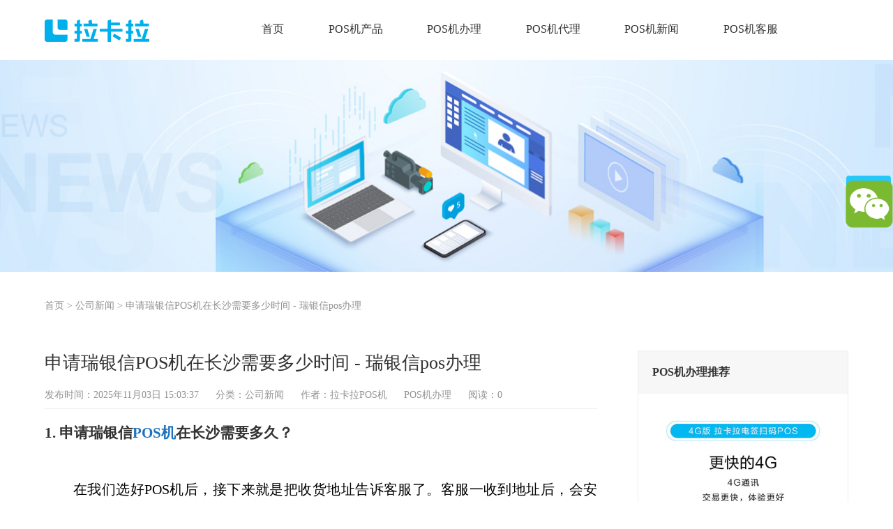

--- FILE ---
content_type: text/html; charset=UTF-8
request_url: http://www.laklala.cn/446.html
body_size: 10082
content:
<!-- 调用主题头部 -->
<!-- 网站通用头部代码 -->

<!doctype html>
<html lang="en">
<head>
    <meta charset="UTF-8">
    <meta http-equiv="X-UA-Compatible" content="IE=edge,chrome=1">
    <meta name="viewport" content="width=device-width, initial-scale=1, maximum-scale=1, user-scalable=no">
    <!-- TDK开始 -->
<title>  申请瑞银信POS机在长沙需要多少时间 &#8211; 瑞银信pos办理 - 拉卡拉POS机</title>
<meta name="description" content="申请瑞银信POS机在长沙需要多少时间 &#8211; 瑞银信pos办理 - 1. 申请瑞银信POS机在长沙需要多久？
&#013;
&#013;
　　在我们选好POS机后，接下来就是把收货地址告诉客服了。客服一收到地址后，会安排快递给我们包邮寄送，整" />
<meta name="keywords" content="拉卡拉,拉卡拉POS机,拉卡拉POS机申请,拉卡拉POS机办理,拉卡拉官网,拉卡拉POS机官网" />
<!-- TDK结束 -->
    <link rel="Shortcut Icon" type=image/x-icon href="http://www.laklala.cn/wp-content/themes/posjimini/index.ico" />
    <link rel="stylesheet" href="http://www.laklala.cn/wp-content/themes/posjimini/style.css">
    <script src="http://www.laklala.cn/wp-content/themes/posjimini/js/jquery-1.8.3.min.js"></script>

    <script type="text/javascript">
        function ini() {
            var w = document.documentElement.clientWidth;
            if (w > 620) w = 620;
            document.getElementsByTagName("html")[0].style.fontSize = Math.floor(w * 100000 / 36) / 100000 + "px";
        }
        ini();
        $(function () {
            $(window).on("resize", function () {
                ini();
            });
        });
    </script>

</head>
<body>
<input type="hidden" name="__VIEWSTATE" id="__VIEWSTATE" value="/wEPDwUKMTMwMDM3MTgxMGRkE4gRnK7xbMfNMXuejogUioTvGOg=" />

<input type="hidden" name="__VIEWSTATEGENERATOR" id="__VIEWSTATEGENERATOR" value="90059987" />
        
<!-- mobile nav -->
<div class="top-left"><span></span></div>
<div class="top-menu">
    <ul class="ul clearfix">
        <li><a href="/">首页</a></li>
        <li><a href="/poscp">POS机产品</a></li>
        <li><a href="/possq">POS机申请</a></li>
        <li><a href="/posjm">POS机代理</a></li>
        <li><a href="/posxw">POS机新闻</a></li>
        <li><a href="/lxwm">POS机客服</a></li>
    </ul>
</div>


<!-- header -->
<header>
    <div class="wrap clearfix">
        <div class="logo fl">
            <a href="/">
                <img src="http://www.laklala.cn/wp-content/themes/posjimini/images/logo.png"></a>
        </div>
        <div class="headR fr clearfix">
            <div class="nav fl">
                <ul>
                    <li class="on"><a href="/">首页</a></li>
                    <li id="nav1"><a href="/poscp">POS机产品</a></li>
                    <li id="nav2"><a href="/possq">POS机办理</a></li>
                    <li id="nav3"><a href="/posjm">POS机代理</a></li>
                    <li id="nav4"><a href="/posxw">POS机新闻</a></li>
                    <li id="nav5"><a href="/lxwm">POS机客服</a></li>
                </ul>
            </div>
            <!-- <div class="search fr"></div> -->
        </div>

        <!-- <div class="search-box clearfix">
            <input type="text" placeholder="拉卡拉电签" name='keywords'>
            <button>搜索</button>
        </div> -->

    </div>
</header> 

<style>
/* 表格样式开始 */
.post-content table {
  width: 100%;
  max-width: 800px;
  margin: 20px auto;
  font-family: 'Segoe UI', sans-serif;
  background-color: #ffffff; /* 纯白背景 */
  border-collapse: collapse; /* 边框合并 */
  border-radius: 6px;
}

/* 标题行样式 */
.post-content th {
  padding: 14px 20px;
  text-align: left;
  background-color: #e9f5ff; /* 淡蓝标题背景 */
  color: #1a73e8; /* 蓝色标题文字 */
  font-weight: 500;
  border-bottom: 2px solid #e0f2ff; /* 浅蓝色分隔线 */
}

/* 正文单元格样式 */
.post-content td {
  padding: 12px 20px;
  border-bottom: 1px dashed #ebf4ff; /* 虚线分隔线 */
  color: #555;
  line-height: 1.5;
}

/* 奇偶行背景色区分 */
.post-content tbody tr:nth-child(even) {
  background-color: #f8faff; /* 极浅蓝背景 */
}

/* 鼠标悬停效果 */
.post-content tbody tr:hover {
  background-color: #e3f2fd;
  transition: background-color 0.2s ease;
}

/* 重点数据样式 */
.post-content td strong {
  color: #1a73e8;
  font-weight: 600;
}

/* 移动端适配 */
@media (max-width: 600px) {
  .post-content table {
    font-size: 0.9rem;
    max-width: 95%;
  }
  
  .post-content th,
  .post-content td {
    padding: 10px 16px;
  }
}
/*表格样式结束*/


/*评论框开始*/

.post-content .comment-box {
  margin: 20px auto;
  padding: 24px;
  background-color: #ffffff;
  border-radius: 12px;
  font-family: 'Segoe UI', sans-serif;
}

/* 评论输入区 */
.comment-box .input-area {
  display: flex;
  gap: 16px;
  margin-bottom: 24px;
}

.comment-box textarea {
  flex: 1;
  padding: 14px 20px;
  height: 80px;
  border: 1px solid  #e0e8f2;
  border-radius: 8px;
  background-color: #f8faff; /* 极浅蓝背景 */
  font-size: 1rem;
  resize: vertical;
  outline: none;
  transition: border-color 0.2s ease;
}

.comment-box textarea:focus {
  border-color: #00aeec; /* 聚焦时蓝色边框 */
}

.comment-box button {
  padding: 14px 32px;
  background-color: #00aeec;
  color: white;
  border: none;
  border-radius: 8px;
  font-weight: 500;
  cursor: pointer;
  transition: background-color 0.2s ease;
  min-width: 120px;
  display: flex;
  align-items: center;
  justify-content: center;
}

.comment-box button:hover {
  background-color: #1d5db2;
}

/* 评论列表样式（无阴影，纯背景区分） */
.comment-list {
  list-style: none;
  padding: 0;
}

.comment-item {
  margin-bottom: 20px;
  padding: 18px;
  background-color: #f8faff; /* 统一浅蓝背景 */
  border-radius: 8px;
  /* 移除阴影，改为底部虚线分隔 */
  border-bottom: 1px dashed #e0e8f2;
}

.comment-item:last-child {
  border-bottom: none; /* 最后一条评论去掉底边 */
}

.comment-item .user-info {
  display: flex;
  justify-content: space-between;
  margin-bottom: 10px;
  color: #666;
  font-size: 0.95rem;
}

.comment-item .content {
  line-height: 1.6;
  color: #333;
}

/* 移动端适配 */
@media (max-width: 600px) {
  .comment-box {
    padding: 16px;
    border-radius: 10px;
  }
  
  .comment-box .input-area {
    flex-direction: column;
    gap: 12px;
  }
  
  .comment-box textarea,
  .comment-box button {
    padding: 12px 16px;
    font-size: 0.9rem;
    flex: unset;
  }
  
  .comment-item {
    padding: 14px;
  }
}
/*评论框结束*/
</style>

<!-- 文章页面代码开始 -->

        <!-- nybanner -->
        <div class="nybanner">
            <img src="http://www.laklala.cn/wp-content/themes/posjimini/images/bannew.jpg" alt="拉卡拉POS机">
        </div>
        <div class="new-min">
            <div class="wrap clearfix">
                <div class="crumbs"><a href="/">首页</a> > <a href="http://www.laklala.cn/posxw/gsxw">公司新闻</a> >  <a href="http://www.laklala.cn/446.html">申请瑞银信POS机在长沙需要多少时间 - 瑞银信pos办理</a> </div>

                <div class="post-wrap blog-single">
                    <article class="main-single">
                        <div class="content-post">
                            <h1 class="post-title">申请瑞银信POS机在长沙需要多少时间 - 瑞银信pos办理</h1>
                            <div class="post-meta">
                                <ul>
                                    <li>发布时间：2025年11月03日 15:03:37</li>
                                    <li>分类：<a href="http://www.laklala.cn/posxw/gsxw">公司新闻</a></li>
                                    <li>作者：拉卡拉POS机</li>
                                    <li><a href="https://www.lakalamini.com" target="_blank">POS机办理</a></li>
                                    <li>阅读：0</li>
                                </ul>
                            </div>
                            <div class="post-content focux-content">

                            <h2>1. 申请<b>瑞银信</b><a href="https://www.lakalamini.com" style="font-weight: bold;color: #1e73be;" target="_blank">POS机</a>在长沙需要多久？</h2>
<p>&#013;<br />
&#013;</p>
<p>　　在我们选好POS机后，接下来就是把收货地址告诉客服了。客服一收到地址后，会安排快递给我们包邮寄送，整个过程不需要自己出邮费，很方便。一般来说，全国的快递大概会在两到三天之内送到，这同样是一件让人安心的事情。</p>
<p>&#013;</p>
<p>　　收到POS机后，我们还需要做一些注册激活的工作，不过客服会提供详细的步骤和教学视频，所以我们也不用太担心。按照步骤走就可以了，这样就能很快地上手使用POS机了。</p>
<p>&#013;</p>
<p>　　说到注册审核，实际上同样是蛮快的。只要我们提供的资料没有问题，一般都是系统自动审核，审核通过一般是非常迅速的，有时候甚至是秒通过。这样一来，我们就能尽快拿到激活码，输入激活码后就可以开始使用POS机了。</p>
<p>&#013;<br />
&#013;</p>
<h2>2. <b>办理POS机</b>需要哪些条件？</h2>
<p>&#013;</p>
<p>&#013;</p>
<p>　　在长沙办理瑞银信POS机实际上条件也不复杂，我们只需要满足一些基本要求就好。比如，假如我们是个人客户，首先要年龄在18岁以上，70岁以下，其次需要<b>身份zheng</b>和<b>银行ka</b>。只要满足这三点，基本上就可以申请了。</p>
<p>&#013;</p>
<p>　　假如我们是企业商户申请，那就稍微复杂一些。需要准备<b>营业执照</b>、法人身份zheng跟银行ka，还有经营场所的门头、内部及收银台的照片。虽然听起来有点儿繁琐，但是只要准备好这些资料，后续的注册过程还是很顺利的。</p>
<p>&#013;</p>
<p>　　值得注意的是，POS机的申请和注册过程，只有在我们收到POS机后才需要提供这些资料，之前不需要把它们交给客服，所以<b>安全性</b>还是很高的。不用担心个人信息泄露的问题，这一点大家可以放心。</p>
<p>&#013;</p>
<figure class="wp-block-ige size-full aligncenter"><img src="http://www.laklala.cn/wp-content/uploads/2025/11/article_with_pictures_plugin_446_permanent_1305b0b22c01a32f29a305d540f8bf5a.webp" class="attachment-POSt-thumbnail size-POSt-thumbnail wp-POSt-ige" alt="申请瑞银信POS机在长沙需要多少时间 - 瑞银信POS办理" loading="lazy" /></figure>
<p>　　此外，申请POS机的费用方面，主要是<b>保证金</b>和使用的<b>手续费</b>，正规的POS机没有隐藏费用。假如我们选择合适的方案，后续的成本控制同样是可以做到的。</p>
<p>&#013;<br />
&#013;</p>
<h2>3. POS机的使用有哪些需要注意的地方？</h2>
<p>&#013;</p>
<p>　　既然申请了POS机，使用的时候得注意一些细节。首先，我们在使用信用ka刷卡的时候，一般情况下是可以<b>秒到</b>账的，但假如是晚上23点后刷卡，就可能在第二天到账。所以我们假如有大额交易，最好选择白天进行。</p>
<p>&#013;</p>
<p>　　而刷储蓄卡的话，到账时间一般是次日还需要考虑节假日的影响。这些到账的时间，都会影响我们的资金流动，所以借记卡的选择和使用次数都要掌握好。</p>
<p>&#013;</p>
<p>　　<b>申请POS机</b><b>扫码支付</b>的到账时间也因品牌不同而异，有些能秒到，有些则需要等到第二天，这个也要根据自己的需求来选择使用的品牌。比较建议大家选用大品牌的POS机，一般在到账时间和稳定性上都能更有保障。</p>
<p>&#013;</p>
<p>　　<b>申请POS机</b>我们还要注意避开一些不正规的POS机和业务员，特别是低<b>费率</b>的诱惑，很多都是骗钱的手段。我们在选择POS机的时候，最好找那些有信誉的大公司，可以安心使用，避免后期不必要的麻烦。</p>

                            <p class="tag_box"><span>    </span></p>
                            
                            </div>
                            
                                                         <!--评论框开始-->
                
<div class="comment-box">
    <!-- 纯文字按钮输入区 -->
    <form class="input-area">
      <textarea placeholder="写下你的评论..." required></textarea>
      <button type="submit">发表评论</button>
    </form>
    
    <!-- 评论列表示例 -->
    <ul class="comment-list">
      <li class="comment-item">
        <div class="user-info">
          <span>用户@慕容千秋</span>
          <span>2026年1月18日</span>
        </div>
        <div class="content">
          在这里申请的拉卡拉POS机确实是官方正品，费率合适，安全正规而且包邮，机器好用，必须好评！
        </div>
      </li>
      
      <li class="comment-item">
        <div class="user-info">
          <span>用户@可爱小蹄花</span>
          <span>2026年1月18日</span>
        </div>
        <div class="content">
          看了这篇文章，对POS机的知识又又又增加了，原来POS机也有这么多学问，收藏转发了！
        </div>
      </li>
    </ul>
  </div>
<!--评论框结束-->

                        <nav class="post-navigation" style="margin-top: 30px;">
                            <div class="row clearfix">
                                <div class="post-navigation-left fl">
                                上一篇: <a href="http://www.laklala.cn/4257.html" rel="prev">信用kaPOS机掉了怎么办 - 信誉卡pos机</a>                                </div>
                                <div class="post-navigation-right fr">
                                下一篇: <a href="http://www.laklala.cn/2457.html" rel="next">POS机网上在线免费申请 个人POS在线申请平台</a>                                </div>
                            </div>
                        </nav>

                        <div style="margin-top: 50px;text-align: center;font-size: 20px;color: #07aceb;font-weight: 600;">
                            <p>POS机办理客服微信</p>
                            <p>微信号码：LKLPOSkefu_</p>
                            <img src="http://www.laklala.cn/wp-content/themes/posjimini/images/lklkffeng.jpg" alt="拉卡拉POS机">
                        </div>

                    </article>
                    <div class="clearfix"></div>
                </div>

<!-- 侧边调用开始 -->
<div class="sidebar sidebar-blog clearfix">

<section class="widget" id="scroll">

<div class="widget-item widget-recent-news">
        <h3 class="widget-title">POS机办理推荐</h3>
        <div class="widget-content">
            <a href="/lkldq">
<img src="http://www.laklala.cn/wp-content/themes/posjimini/images/postj.jpg" alt="拉卡拉POS机" style="width: 100%">
</a>
        </div>
    </div>


    <div class="widget-item widget-recent-news">
        <h3 class="widget-title">最新文章</h3>
        <div class="widget-content">
            <ul>
                
                                    <li>
                            <div class="thumb-new">
                                <a href="http://www.laklala.cn/702.html" target="_blank">
                                    <img src="http://www.laklala.cn/wp-content/uploads/2025/12/article_with_pictures_plugin_702_permanent_25cc901512101d5ea85d04d335b221d8.webp"></a>
                            </div>
                            <div class="thumb-new-content clearfix">
                                <h5 class="thumb-new-title">
                                    <a href="http://www.laklala.cn/702.html" rel="bookmark" target="_blank" title="黑龙江个人POS机办理步骤 - 哈尔滨pos机办理门店">黑龙江个人POS机办理步骤 - 哈尔滨pos机办理门店</a>
                                </h5>
                                <p class="thumb-new-day">2025-12-15</p>
                            </div>
                        </li>
                                    <li>
                            <div class="thumb-new">
                                <a href="http://www.laklala.cn/2714.html" target="_blank">
                                    <img src="http://www.laklala.cn/wp-content/uploads/2025/12/article_with_pictures_plugin_2714_permanent_0f680957a2fde2cd58550112a9f9ccc9.webp"></a>
                            </div>
                            <div class="thumb-new-content clearfix">
                                <h5 class="thumb-new-title">
                                    <a href="http://www.laklala.cn/2714.html" rel="bookmark" target="_blank" title="POS机不见了怎么办 - pos机没用了">POS机不见了怎么办 - pos机没用了</a>
                                </h5>
                                <p class="thumb-new-day">2025-12-15</p>
                            </div>
                        </li>
                                    <li>
                            <div class="thumb-new">
                                <a href="http://www.laklala.cn/701.html" target="_blank">
                                    <img src="http://www.laklala.cn/wp-content/uploads/2025/12/article_with_pictures_plugin_701_permanent_914799acac8087e1b281c5c20f7986d0.webp"></a>
                            </div>
                            <div class="thumb-new-content clearfix">
                                <h5 class="thumb-new-title">
                                    <a href="http://www.laklala.cn/701.html" rel="bookmark" target="_blank" title="三明POS机如何设置支付额度 - pos机怎么调商户">三明POS机如何设置支付额度 - pos机怎么调商户</a>
                                </h5>
                                <p class="thumb-new-day">2025-12-15</p>
                            </div>
                        </li>
                                    <li>
                            <div class="thumb-new">
                                <a href="http://www.laklala.cn/2713.html" target="_blank">
                                    <img src="http://www.laklala.cn/wp-content/uploads/2025/12/article_with_pictures_plugin_2713_permanent_dc04b3061bcf510c0dafd580e915eea5.webp"></a>
                            </div>
                            <div class="thumb-new-content clearfix">
                                <h5 class="thumb-new-title">
                                    <a href="http://www.laklala.cn/2713.html" rel="bookmark" target="_blank" title="个人POS机的专业知识 - 2021个人pos机">个人POS机的专业知识 - 2021个人pos机</a>
                                </h5>
                                <p class="thumb-new-day">2025-12-15</p>
                            </div>
                        </li>
                                    <li>
                            <div class="thumb-new">
                                <a href="http://www.laklala.cn/700.html" target="_blank">
                                    <img src="http://www.laklala.cn/wp-content/uploads/2025/12/article_with_pictures_plugin_700_permanent_46805293687ee7de451500b6dd167184.webp"></a>
                            </div>
                            <div class="thumb-new-content clearfix">
                                <h5 class="thumb-new-title">
                                    <a href="http://www.laklala.cn/700.html" rel="bookmark" target="_blank" title="支付宝扫码领取POS机 - 免费领取pos机的二维码在支付宝里扫描风险大吗">支付宝扫码领取POS机 - 免费领取pos机的二维码在支付宝里扫描风险大吗</a>
                                </h5>
                                <p class="thumb-new-day">2025-12-15</p>
                            </div>
                        </li>
                    
                       
                    
            </ul>
        </div>
    </div>



    <div class="widget-item widget-recent-news recommend-news">
        <h3 class="widget-title">文章推荐</h3>
        <div class="widget-content">
            <ul>
                
                                    <li>
                            <div class="thumb-new">
                                <a href="http://www.laklala.cn/2360.html" target="_blank">
                                    <img src="http://www.laklala.cn/wp-content/uploads/2025/10/article_with_pictures_plugin_2360_permanent_d8060d46b25e3c41c167525c031a7318.webp"></a>
                            </div>
                            <div class="thumb-new-content clearfix">
                                <h5 class="thumb-new-title">
                                    <a href="http://www.laklala.cn/2360.html" rel="bookmark" target="_blank" title="银联POS机免费申请官网 银联POS申请官网网址">银联POS机免费申请官网 银联POS申请官网网址</a>
                                </h5>
                                <p class="thumb-new-day">2025-10-18</p>
                            </div>
                        </li>
                                        <li>
                            <div class="thumb-new">
                                <a href="http://www.laklala.cn/2249.html" target="_blank">
                                    <img src="http://www.laklala.cn/wp-content/uploads/2025/09/article_with_pictures_plugin_2249_permanent_16b097e5c19767417e73b61ad0de18e7.webp"></a>
                            </div>
                            <div class="thumb-new-content clearfix">
                                <h5 class="thumb-new-title">
                                    <a href="http://www.laklala.cn/2249.html" rel="bookmark" target="_blank" title="合肥拉卡拉POS机办理 - 拉卡拉合肥公司总部在哪里">合肥拉卡拉POS机办理 - 拉卡拉合肥公司总部在哪里</a>
                                </h5>
                                <p class="thumb-new-day">2025-09-29</p>
                            </div>
                        </li>
                                        <li>
                            <div class="thumb-new">
                                <a href="http://www.laklala.cn/567.html" target="_blank">
                                    <img src="http://www.laklala.cn/wp-content/uploads/2025/11/article_with_pictures_plugin_567_permanent_f6a64f5489082b17db06a1109c01e47d.webp"></a>
                            </div>
                            <div class="thumb-new-content clearfix">
                                <h5 class="thumb-new-title">
                                    <a href="http://www.laklala.cn/567.html" rel="bookmark" target="_blank" title="沈阳随行付POS机申请是否需要提供信用ka">沈阳随行付POS机申请是否需要提供信用ka</a>
                                </h5>
                                <p class="thumb-new-day">2025-11-23</p>
                            </div>
                        </li>
                                        <li>
                            <div class="thumb-new">
                                <a href="http://www.laklala.cn/2356.html" target="_blank">
                                    <img src="http://www.laklala.cn/wp-content/uploads/2025/10/article_with_pictures_plugin_2356_permanent_2b085eb476d06745a6a0994e968055bd.webp"></a>
                            </div>
                            <div class="thumb-new-content clearfix">
                                <h5 class="thumb-new-title">
                                    <a href="http://www.laklala.cn/2356.html" rel="bookmark" target="_blank" title="个人POS机去哪儿办理 - 个人pos机办理流程需要什么资料">个人POS机去哪儿办理 - 个人pos机办理流程需要什么资料</a>
                                </h5>
                                <p class="thumb-new-day">2025-10-17</p>
                            </div>
                        </li>
                                        <li>
                            <div class="thumb-new">
                                <a href="http://www.laklala.cn/2405.html" target="_blank">
                                    <img src="http://www.laklala.cn/wp-content/uploads/2025/10/article_with_pictures_plugin_2405_permanent_1b2831a233c7106cbed1626bae41071f.webp"></a>
                            </div>
                            <div class="thumb-new-content clearfix">
                                <h5 class="thumb-new-title">
                                    <a href="http://www.laklala.cn/2405.html" rel="bookmark" target="_blank" title="华为POS机是否可以刷自己的信用ka - 华为pay刷pos机">华为POS机是否可以刷自己的信用ka - 华为pay刷pos机</a>
                                </h5>
                                <p class="thumb-new-day">2025-10-25</p>
                            </div>
                        </li>
                                    
            </ul>
        </div>
    </div>
</section>

</div><!-- 侧边调用结束 -->

            </div>
        </div>
        <script>
            //距离底部距离 = 可视窗口的高度 - 滚动条距离上面的距离 - 滚动条的高度
            $(window).scroll(function () {
                var top = $(window).scrollTop();//滚动条距离上面的距离
                var head1 = $('header').height();
                var nybanner = $('.nybanner').height();
                var aa = head1 + nybanner;
                var bb = $('body').height();//可视窗口的高度
                var scroll_top = 0;//滚动条的高度
                if (document.documentElement && document.documentElement.scrollTop) {
                    scroll_top = document.documentElement.scrollTop;
                }
                else if (document.body) {
                    scroll_top = document.body.scrollTop;
                }
                var cc = bb - top - scroll_top;

                if (top >= aa) {
                    $('.sidebar-blog').addClass('fixed');
                } else {
                    $('.sidebar-blog').removeClass('fixed');
                }

                if (top >= cc) {
                    $('.sidebar-blog').removeClass('fixed');
                }

            });
        </script>


<!-- 文章页面代码结束 -->
    

<!-- 调用主题页脚 -->
<!-- 网站通用底部代码 -->


<!-- floating -->
<div class="floating">
    <div class="bg"></div>
    <!--    <a href="javascript:;" class="sq"><div class="tabbox"><img src="http://www.laklala.cn/wp-content/themes/posjimini/images/sq.png" alt="拉卡拉POS机"><p>在线申请</p></div></a> -->
    <a href="/possq" rel="nofollow" target="_blank" class="qq">
        <div class="tabbox">
            <img src="http://www.laklala.cn/wp-content/themes/posjimini/images/tb8_03.png" alt="拉卡拉POS机"><p>POS机办理</p>
        </div>
    </a>

    <!--
    <a href="javascript:;" class="tel"><div class="tabbox"><img src="http://www.laklala.cn/wp-content/themes/posjimini/images/tb8_07.png" alt="拉卡拉POS机"><p>服务热线</p></div></a>
    <a href="javascript:;" class="wx"><div class="tabbox"><img src="http://www.laklala.cn/wp-content/themes/posjimini/images/tb8_11.png" alt="拉卡拉POS机"><p>微信</p></div></a>
-->
    <a href="javascript:;" class="return">
        <div class="tabbox">
            <img src="http://www.laklala.cn/wp-content/themes/posjimini/images/tb8_15.png" alt="拉卡拉POS机"><p>返回顶部</p>
        </div>
    </a>
    <div class="div-float div-qq">
        <div class="inner-box">
            <div class="padd">
                <a href="javascript:;">
                    <div class="fl L">
                        <img src="http://www.laklala.cn/wp-content/themes/posjimini/images/side_con_icon03.png" alt="拉卡拉POS机">
                    </div>
                    <div class="fl R">咨询在线客服</div>
                </a>
            </div>
        </div>
    </div>
    <div class="div-float div-phone">
        <div class="inner-box">
            <div class="padd">
                <div class="fl L">
                    <img src="http://www.laklala.cn/wp-content/themes/posjimini/images/side_con_icon02.png" alt="拉卡拉POS机">
                </div>
                <div class="fl R">
                    <p>售后热线</p>
                    <p>4006689516</p>
                </div>
            </div>
        </div>
    </div>
    <div class="div-float div-wechat">
        <div class="inner-box">
            <div class="qrcode-img">
                <img src="http://www.laklala.cn/wp-content/themes/posjimini/images/lklkffeng.jpg" alt="拉卡拉POS机" style='max-width: 100%' />
            </div>
            <p>扫一扫，关注我们</p>
        </div>
    </div>
</div>
<div class="floating2 clearfix">
    <a href="/">
        <img src="http://www.laklala.cn/wp-content/themes/posjimini/images/h1.png"><p>首页</p>
    </a>
    <a href="/poscp">
        <img src="http://www.laklala.cn/wp-content/themes/posjimini/images/h2.png" alt="拉卡拉POS机"><p>POS机产品</p>
    </a>
    <a href="/possq">
        <img src="http://www.laklala.cn/wp-content/themes/posjimini/images/h3.png" alt="拉卡拉POS机"><p>POS机办理</p>
    </a>
    <!-- <a href="">
        <img src="http://www.laklala.cn/wp-content/themes/posjimini/images/h5.png" alt="拉卡拉POS机"><p>添加微信</p>
    </a> -->

    <a onclick="copytext()"><img src="http://www.laklala.cn/wp-content/themes/posjimini/images/h5.png" alt="拉卡拉POS机"><p>添加微信
        <textarea id="input" style="width:1px;height:1px;position: absolute;bottom: -4px;"></textarea></p></a>

    <script>
        function copytext() {
             var text = "LKLPOSkefu_";
             var input = document.getElementById("input");
             input.value = text; // 修改文本框的内容
             input.select(); // 选中文本
             document.execCommand("copy"); // 执行浏览器复制命令
             alert("复制成功，关闭提示到微信加好友！");
             window.location.href = 'weixin://';
            }
    </script>  

</div>

<!-- footer -->
<div style="width: 100%;height:30px;background:#f5f3f3;"></div>
<footer>
    <div class="wrap">
        <div class="foot-t clearfix">
            <div class="fl L">
                <div class="name fl">
                    <a href='/'>
                        <img src="http://www.laklala.cn/wp-content/themes/posjimini/images/logo.png" alt="拉卡拉POS机"></a>
                    <p>拉卡拉POS机官网免费办理POS机，拉卡拉4G电签版扫码POS机支持扫码、信用卡刷卡花呗、微信、白条、NFC聚合支付,连接无限可能。全国范围招拉卡拉POS机代理加盟合作商,低费率,不调码,秒到账不加3。</p>
                    <dl>售后热线：<strong>4006689516</strong></dl>
                </div>
                <div class="link fr">

                    <div class="item">
                        <a href="/poscp">POS机产品</a><a href="/possq">POS机办理</a><a href="/posjm">POS机代理</a>
                    </div>
                    <div class="item">
                        <a href="/posxw">新闻中心</a><a href="/lxwm">联系我们</a>
                    </div>
                </div>
            </div>
            <div class="fr R clearfix">
                <div class="ewm fr">
                    <img src="http://www.laklala.cn/wp-content/themes/posjimini/images/lklkffeng.jpg" alt="拉卡拉POS机">
                    <p>POS机办理微信</p>
                    <p style="font-size: 13px;color: #00b0ec;font-weight: 600;">LKLPOSkefu_</p>
                </div>
                <div class="share fl">
                    <h4>联系我们</h4>
                    <dl>
                        <a href="javascript:;">
                            <img src="http://www.laklala.cn/wp-content/themes/posjimini/images/a2_52.png"><span><img src="http://www.laklala.cn/wp-content/themes/posjimini/images/lklkffeng.jpg" alt="拉卡拉POS机"></span></a>
                        <a href="tencent://message/?uin=1664427495&Site=&Menu=yes">
                            <img src="http://www.laklala.cn/wp-content/themes/posjimini/images/a2_46.png"></a>
                        <a href="javascript:;">
                            <img src="http://www.laklala.cn/wp-content/themes/posjimini/images/a2_49.png"></a>
                    </dl>

                </div>
            </div>
        </div>
        <div class="foot-b clearfix">
            友情链接：
             <a href="https://www.lakalamini.com" target="_blank">POS机办理</a>
             <a href="https://www.lakalamini.com" target="_blank">拉卡拉POS机</a>
<a href="https://www.posjn.com" target="_blank">POS机申请</a>
<a href="http://www.ulpos.com" target="_blank">拉卡拉POS机申请</a>
<a href="https://www.lakalasc.cn" target="_blank">拉卡拉POS机</a>
<a href="http://4078882.cn" target="_blank">拉卡拉POS机</a>
<a href="http://www.lakalal.com" target="_blank">拉卡拉POS机</a>
<a href="http://www.zxchs.com" target="_blank">乐刷POS机</a>
<a href="https://www.dlhuoyun.cn" target="_blank">拉卡拉POS机办理</a>
<a href="https://www.bjdydqgs.cn" target="_blank">拉卡拉POS机领取</a>
<a href="http://v5pay.cn" target="_blank">拉卡拉POS机办理</a>
<a href="http://lakaia.cn" target="_blank">拉卡拉POS机</a>
<a href="http://www.lakalak.com" target="_blank">拉卡拉POS机申请</a>
<a href="https://www.scyzy.cn" target="_blank">拉卡拉POS机申请</a>
<a href="https://www.szhxl.cn" target="_blank">拉卡拉POS机</a>
<a href="http://lslvyou.cn" target="_blank">POS机官网</a>
<a href="http://www.lzqcx.cn" target="_blank">个人POS机领取</a>
<a href="http://www.fszyw.cn" target="_blank">POS机领取</a>
        </div>

        <div class="foot-b clearfix">
            <div class="fl L">拉卡拉POS机官网 © 2026| 备案号： <a href='http://beian.miit.gov.cn' target='_blank' rel="nofollow">蜀ICP备20005836号 </a><a href="javascript:;" class="xkz"><span>|&nbsp;</span>拉卡拉POS机支付牌照</a>  <br />
            <br>四川易刷信息技术有限公司 总部地址：中国北京市海淀区北清路中关村壹号D1栋</div>
            <div class="fr R">
                <img src="http://www.laklala.cn/wp-content/themes/posjimini/images/a2_62.png" alt="拉卡拉POS机"><a target="_blank" rel="nofollow" href="https://beian.miit.gov.cn/#/Integrated/index" style="display: inline-block; text-decoration: none; height: 20px; line-height: 20px;"><a href="/wp-sitemap-posts-post-1.xml" target="_blank">网站地图</a></a>
            </div>
            

        </div>
        <div class="tc_xkz" style="">
            <a href="javascript:;" class="bg"></a>
            <div class="con">
                <a href="javascript:;" class="close">&#xe842;</a>
                <img alt="拉卡拉POS机" src="http://www.laklala.cn/wp-content/themes/posjimini/images/xkz.jpg">
            </div>
        </div>

    </div>
</footer>
<script>
    $(function () {
        $(".xkz").click(function () {
            $(".tc_xkz").fadeIn(300);
        });

        $(".tc_xkz .con .close,.tc_xkz .bg").click(function () {
            $(".tc_xkz").fadeOut(300);
        });
    })

    //document.getElementById("test").onchange = function test() {
    //    if (document.getElementById("test").value != 0 || null) {
    //        window.open(document.getElementById("test").value);
    //    }
    //}

</script>


<div id="floatRightWeiXin"></div>

<script type="text/javascript" src="http://www.laklala.cn/wp-content/themes/posjimini/js/web.js"></script>
<script type="text/javascript" src="http://www.laklala.cn/wp-content/themes/posjimini/js/area2.js"></script>
<script type="text/javascript" src="http://www.laklala.cn/wp-content/themes/posjimini/js/dialog.js"></script>
<script type="text/javascript" src="http://www.laklala.cn/wp-content/themes/posjimini/js/weixin.js"></script>
<link href="http://www.laklala.cn/wp-content/themes/posjimini/css/weixin.css" rel="stylesheet" type="text/css" />

</body>
<script src="http://www.laklala.cn/wp-content/themes/posjimini/js/index.js"></script>
</html>

--- FILE ---
content_type: text/css
request_url: http://www.laklala.cn/wp-content/themes/posjimini/style.css
body_size: 14323
content:
/*
Theme Name: posjimini
Theme URI: posjimini
Author: 慕容千秋吖
Author URI: posjimini
Description: posjimini
Version: 1.0
Tags: posjimini
*/

@font-face {
    font-family: "xfont";
    src: url('./fonts/iconfont.eot');
    /* IE9*/
    src: url('./fonts/iconfont.eot#iefix') format('embedded-opentype'), /* IE6-IE8 */
    url('./fonts/iconfont.woff') format('woff'), /* chrome, firefox */
    url('./fonts/iconfont.ttf') format('truetype'), /* chrome, firefox, opera, Safari, Android, iOS 4.2+*/
    url('./fonts/iconfont.svg#xfont') format('svg');
    /* iOS 4.1- */
}

.nownone {
    display: none;
}

body {
    margin: 0;
    padding: 0;
    font-family: '微软雅黑';
    font-size: 14px;
    width: 100%
}

input,
select,
textarea,
button {
    vertical-align: middle;
    outline: 0
}

h1,
h2,
h3,
h4,
h5,
h6 {
    font-weight: 400
}

img {
    border: 0;
    vertical-align: middle
}

dl,
dt,
li,
ol,
ul {
    list-style: none
}

a {
    text-decoration: none;
    outline: 0;
    color: #333
}

* {
    padding: 0;
    margin: 0
}

.clear {
    clear: both
}

.clearfix:after,
.clearfix:before {
    display: table;
    content: ""
}

.clearfix:after {
    clear: both
}

.text {
    text-align: center
}

.fl {
    float: left
}

.fr {
    float: right
}

.hide {
    display: none
}

input::-webkit-input-placeholder,
textarea::-webkit-input-placeholder {
    color: #9e9e9e
}

input:-moz-placeholder,
textarea:-moz-placeholder {
    color: #9e9e9e
}

input::-moz-placeholder,
textarea:-moz-placeholder {
    color: #9e9e9e
}

input:-ms-input-placeholder,
textarea:-ms-input-placeholder {
    color: #9e9e9e
}

.wrap {
    width: 1200px;
    margin: 0 auto;
}

.tabbox {
    display: table-cell;
    vertical-align: middle
}

a,
a:hover,
a:active,
a:visited,
a:link,
a:focus,
span,
div {
    -webkit-tap-highlight-color: rgba(0, 0, 0, 0);
    -webkit-tap-highlight-color: transparent;
    outline: none;
    background: none;
    text-decoration: none;
}

img {
    object-fit: cover;
    height: auto
}

@font-face {
    font-family: 'Light';
    src: url('./fonts/sourcehansanscn-light.ttf');
}

@font-face {
    font-family: 'Medium';
    src: url('./font/SourceHanSansCN-Medium.otf');
}

@font-face {
    font-family: 'Normal';
    src: url('./fonts/sourcehansanscn-normal.ttf');
}


/*moblie-nav*/

.top-left {
    position: fixed;
    top: 44px;
    z-index: 130;
    display: none;
    width: 23px;
    height: 15px;
    right: 2em;
}

.top-left::before,
.top-left::after,
.top-left span {
    position: absolute;
    width: 100%;
    height: 3px;
    border-radius: 3px;
    background: #3eade3;
}

.top-left::before,
.top-left::after {
    content: '';
    transition: transform 0.2s;
}

.top-left span {
    top: 50%;
    margin-top: -1.5px;
}

.top-left::before {
    top: 0;
}

.top-left::after {
    bottom: 0;
}

.top-menu {
    position: fixed;
    height: 100%;
    overflow-y: auto;
    width: 100%;
    left: 0;
    top: 0;
    background: rgba(0, 0, 0, 0.9);
    padding: 21% 20px 0 0;
    transform: translateY(-100%);
    opacity: 0;
    transition: 0.2s;
    z-index: -1;
}

.top-menu ul {
    position: relative;
    width: 100%;
}

.top-menu li a {
    display: block;
    line-height: 30px;
}

.top-menu li>a {
    position: relative;
    border-bottom: 1px solid #222;
    font-size: 16px;
    color: #fff;
    line-height: 3;
    padding: 0 41px 0 25px;
    text-transform: capitalize;
}

.top-menu li.on>a {
    background-color: #222;
}

.top-menu li.on>a::after {
    position: absolute;
    content: '';
    width: 10px;
    height: 10px;
    border-right: 2px solid #fff;
    border-top: 2px solid #fff;
    transform: rotate(135deg);
    right: 25px;
    top: 50%;
    margin-top: -7px;
}

.top-menu li dl {
    position: relative;
    left: 0;
    width: 100%;
    top: 0;
    display: none;
    transition: transform 0.3s;
}

.top-menu li dl.dl-show {}

.top-menu li dl dt a {
    color: #aaa;
    font-size: 14px;
    line-height: 2.5;
    padding: 0 41px 0 40px;
}

.Top-open.top-menu {
    opacity: 1;
    transform: translateY(0);
    z-index: 100;
}

.Top-open.top-left {
    position: fixed;
    margin-top: 0;
    top: 25px;
    z-index: 130;
}

.Top-open.top-left span {
    opacity: 0;
}

.Top-open.top-left::before,
.Top-open.top-left::after {
    top: 50%;
}

.Top-open.top-left::before {
    transform: rotate(45deg);
    background: #3eade3;
}

.Top-open.top-left::after {
    transform: rotate(-45deg);
    background: #3eade3;
}


/*moblie-nav end*/

.sou-btn {
    position: fixed;
    right: 5em;
    top: 24px;
    z-index: 150;
    display: none
}


/*header css*/

header {
    position: relative;
    left: 0;
    top: 0;
    width: 100%;
    z-index: 120;
    transition: .5s;
    background: #fff;
}

header .wrap {
    position: relative;
}

header .logo {
    line-height: 86px;
    transition: .5s;
    height: 60px;
}

header .logo a {
    display: block;
    height: 100%
}

header .logo img {
    max-height: 90%;
    transition: .5s;
}

header .headR {
    width: 73%;
    height: 86px;
    transition: .5s;
}

header .nav {
    width: 88%;
}

header .nav ul {
    display: flex;
    flex: 0 0 100%;
    justify-content: space-between;
}

header .nav li {
    line-height: 86px;
    position: relative;
    transition: .5s;
    text-align: center;
    float: left;
}

header .nav li a {
    font-size: 16px;
    color: #333333;
    position: relative;
    font-family: 'Normal';
    display: block;
}

header .nav li:hover a {
    color: #00b0ec;
}

header .nav li b {
    font-size: 16px;
    color: #333333;
    font-family: monospace;
    margin-left: 5px;
    transform: rotate(90deg);
    position: absolute;
}

header .nav li .submenu {
    left: -60px;
    position: absolute;
    top: 100%;
    z-index: 10;
    display: none;
    width: 190px;
    background: #fff;
    padding: 20px 0;
}

header .nav li .submenu ul {
    border-radius: 0;
    display: block;
}

header .nav li .submenu a {
    color: #69696a;
    display: block;
    font-size: 14px;
    padding: 0;
    font-family: 'Normal';
    overflow: hidden;
    text-overflow: ellipsis;
    white-space: nowrap;
    background: none;
    padding-right: 0;
    font-weight: normal;
    transition: .5s;
}

header .nav li .submenu li {
    margin: 0;
    float: none;
    line-height: 37px;
    width: 100%;
}

header .nav li .submenu li a:before {
    display: none
}

header .nav li .submenu li:hover a {
    background: #00b0ec;
    color: #fff;
}

header .search {
    width: 59px;
    height: 100%;
    background: url(./images/search.png) no-repeat center;
    cursor: pointer;
}

.search-box {
    position: absolute;
    right: 0;
    top: 100%;
    padding: 1em 1em;
    background: rgba(0, 0, 0, .5);
    display: none
}

.search-box input {
    width: 233px;
    border: none;
    height: 45px;
    float: left;
    padding: 0 15px;
    font-size: 14px;
    color: #333;
}

.search-box button {
    width: 70px;
    border: none;
    height: 45px;
    background: #00b0ec;
    float: right;
    font-size: 14px;
    color: #fff;
    cursor: pointer;
}

header.fixed {
    position: fixed;
    box-shadow: 0px 0px 7px 2px rgba(0, 0, 0, .3);
}

header.fixed .logo {
    line-height: 63px;
}

header.fixed .headR {
    height: 63px;
}

header.fixed .nav li {
    line-height: 63px;
}


/*comm css*/

.nybanner {
    position: relative;
    width: 100%;
    margin: 0 auto
}

.nybanner img {
    display: block;
    width: 100%;
    min-height: 304px;
}

footer {
    background: #efefef;
    padding: 45px 0;
}

.foot-t {}

.foot-t .L {
    width: 707px;
}

.foot-t .L .name {
    width: 378px;
}

.foot-t .L .name img {
    margin-bottom: 30px;
}

.foot-t .L .name p {
    font-size: 14px;
    font-family: 'Light';
    color: #5e5e5e;
    line-height: 30px;
}

.foot-t .L .name dl {
    margin-top: 19px;
    line-height: 32px;
    font-family: 'Light';
    color: #5e5e5e;
    padding-left: 29px;
    background: url(./images/a2_58.png) no-repeat 0px 6px;
}

.foot-t .L .name dl strong {
    color: #00b0ec;
    font-size: 24px;
    font-family: 'Bold';
}

.foot-t .L .link {
    position: relative;
    margin-top: 60px;
}

.foot-t .L .link:before {
    content: '';
    position: absolute;
    left: -28px;
    top: 0;
    width: 1px;
    height: 100%;
    background: #d2d2d2
}

.foot-t .L .link a {
    font-size: 14px;
    font-family: 'Light';
    color: #5e5e5e;
    line-height: 30px;
    margin-bottom: 28px;
    display: block;
}

.foot-t .L .link a:last-child {
    margin-bottom: 0
}

.foot-t .L .link a:hover {
    color: #0ab6ef;
    text-decoration: underline;
}

.foot-t .L .link .item {
    width: 76px;
    float: left;
    margin-right: 20px;
}

.foot-t .R {
    width: 442px;
    margin-top: 60px;
}

.foot-t .R .share {
    width: 225px;
    text-align: center;
    margin-top: 12px;
}

.foot-t .R .share h4 {
    font-family: 'Light';
    color: #898989;
    font-size: 16px;
}

.foot-t .R .share select {
    width: 96%;
    height: 36px;
    border: 1px #7d7d7d solid;
    background: none;
    color: #7c7c7c;
    padding: 0 2%;
}

.foot-t .R .share dl {
    margin: 28px 0
}

.foot-t .R .share dl a {
    width: 37px;
    height: 37px;
    border-radius: 37px;
    background: #9d9d9d;
    display: inline-block;
    position: relative;
    line-height: 37px;
    margin: 0 8px;
    transition: .5s;
}

.foot-t .R .share dl a span {
    position: absolute;
    left: -36px;
    bottom: 60px;
    transition: .5s;
    opacity: 0;
}

.foot-t .R .share dl a span img {
    width: 110px;
    height: 110px;
}

.foot-t .R .share dl a:hover span {
    opacity: 1;
    bottom: 45px;
}

.foot-t .R .share dl a:hover {
    background: #0ab6ef
}

.foot-t .R .ewm {
    width: 122px;
    text-align: center;
}

.foot-t .R .ewm img {
    width: 100%;
    margin-bottom: 18px;
    display: block;
}

.foot-t .R .ewm p {
    font-size: 16px;
    font-family: 'Light';
    color: #575757;
}

.foot-b {
    margin-top: 56px;
    font-size: 14px;
    font-family: 'Light';
    color: #929292;
}

.foot-b a {
    color: #929292;
}

.foot-b img {
    margin-right: 5px;
}


/*home*/

.banner {
    position: relative;
}

.banner li img {
    width: 100%;
}

.banner-pag {
    bottom: 26px !important;
}

.banner .swiper-pagination-bullet,
.banner2 .swiper-pagination-bullet {
    width: 11px !important;
    height: 11px !important;
    opacity: 1 !important;
    background: #ffffff;
    border-radius: 11px;
}

.banner .swiper-pagination-bullet-active,
.banner2 .swiper-pagination-bullet-active {
    width: 29px !important;
}

.applyFor {
    margin: 50px 0
}

.applyFor-t {
    border-bottom: 1px #eeeeee solid;
    padding-bottom: 20px;
    position: relative;
}

.applyFor-t h4 {
    font-size: 28px;
    font-family: 'Bold';
    color: #353736;
}

.applyFor-t p {
    font-size: 16px;
    font-family: 'Light';
    color: #676767;
}

.applyFor-t a {
    font-size: 16px;
    font-family: 'Light';
    color: #2c97ff;
    width: 142px;
    height: 46px;
    line-height: 46px;
    border-radius: 46px;
    display: inline-block;
    border: 1px #2c97ff solid;
    position: absolute;
    right: 0;
    top: 14px;
    text-align: center;
    overflow: hidden
}

.applyFor-t a:after,
.applyFor-t a:before {
    position: absolute;
    top: 0;
    left: 0;
    width: 100%;
    height: 120%;
    content: '';
    opacity: 0;
    z-index: -1;
    -webkit-transition: opacity .15s cubic-bezier(.02, .01, .47, 1), -webkit-transform .15s cubic-bezier(.02, .01, .47, 1);
    transition: opacity .15s cubic-bezier(.02, .01, .47, 1), -webkit-transform .15s cubic-bezier(.02, .01, .47, 1);
    transition: transform .15s cubic-bezier(.02, .01, .47, 1), opacity .15s cubic-bezier(.02, .01, .47, 1);
    transition: transform .15s cubic-bezier(.02, .01, .47, 1), opacity .15s cubic-bezier(.02, .01, .47, 1), -webkit-transform .15s cubic-bezier(.02, .01, .47, 1);
}

.applyFor-t a:before {
    background: #d6e3ff;
    -webkit-transform: translate3d(-110%, -10%, 0) skewX(-20deg);
    transform: translate3d(-110%, -10%, 0) skewX(-20deg);
}

.applyFor-t a:before {
    background: #006de3;
}

.applyFor-t a:after {
    background: rgba(214, 227, 255, .7);
    -webkit-transform: translate3d(110%, -10%, 0) skewX(-20deg);
    transform: translate3d(110%, -10%, 0) skewX(-20deg);
}

.applyFor-t a:after {
    background: #1d89ff;
}

.applyFor-t a:focus:after,
.applyFor-t a:focus:before,
.applyFor-t a:hover:after,
.applyFor-t a:hover:before {
    opacity: 1;
    -webkit-transition: opacity .25s cubic-bezier(.02, .01, .47, 1), -webkit-transform .25s cubic-bezier(.02, .01, .47, 1);
    transition: opacity .25s cubic-bezier(.02, .01, .47, 1), -webkit-transform .25s cubic-bezier(.02, .01, .47, 1);
    transition: transform .25s cubic-bezier(.02, .01, .47, 1), opacity .25s cubic-bezier(.02, .01, .47, 1);
    transition: transform .25s cubic-bezier(.02, .01, .47, 1), opacity .25s cubic-bezier(.02, .01, .47, 1), -webkit-transform .25s cubic-bezier(.02, .01, .47, 1);
}

.applyFor-t a:focus:after,
.applyFor-t a:hover:after {
    -webkit-transform: translate3d(50%, -10%, 0) skewX(-20deg);
    transform: translate3d(50%, -10%, 0) skewX(-20deg);
}

.applyFor-t a:focus:before,
.applyFor-t a:hover:before {
    -webkit-transform: translate3d(-50%, -10%, 0) skewX(-20deg);
    transform: translate3d(-50%, -10%, 0) skewX(-20deg);
}

.applyFor-t a:hover {
    color: #fff;
}

.applyFor-b {
    margin-top: 63px;
    display: flex;
    flex: 0 0 100%;
    justify-content: space-between;
}

.applyFor-b a {
    text-align: center;
}

.applyFor-b a span {
    display: inline-block;
    position: relative;
    margin-bottom: 23px;
    width: 139px;
}

.applyFor-b a span dl {
    width: 100%;
    height: 100%;
    border-radius: 139px;
    height: 139px;
    line-height: 139px;
    z-index: 5;
    position: relative;
    border: 2px #00b9f1 solid;
}

.applyFor-b a span img {
    position: relative;
}

.applyFor-b a p {
    font-size: 20px;
    font-family: 'Normal';
    color: #333;
}

.applyFor-b a span:before {
    content: '';
    position: absolute;
    right: -8px;
    top: 0;
    width: 100%;
    height: 100%;
    background: #d5ecf4;
    border-radius: 139px;
    z-index: 1;
    transition: .5s;
}

.applyFor-b a:hover p {
    color: #00b9f1
}

.PPmerit {
    padding: 67px 0 53px;
    background: #f0f7fc
}

.w1552 {
    width: 1552px;
    margin: 0 auto;
}

.Hhead {
    text-align: center;
}

.Hhead h4 {
    font-size: 30px;
    font-family: 'Regular';
    color: #4f4f4f;
    /* color: #00b0ec; */
    font-weight: 600;
}

.Hhead b {
    display: block;
    height: 18px;
    background: url(./images/a2_26.png) no-repeat center;
    margin-top: 5px;
}

.PPmerit .main {
    margin-top: 42px;
}

.PPmerit .main ul {
    /*display: flex;flex: 0 0 100%;justify-content: space-between;*/
}

.PPmerit .main li {
    /*width: 358px;*/
    text-align: center;
}

.PPmerit .main li .pic {
    height: 239px;
    display: block;
    margin-bottom: 43px;
    position: relative;
}

.PPmerit .main li span {
    overflow: hidden;
    width: 100%;
    height: 100%;
    border-radius: 6px;
    display: block;
}

.PPmerit .main li span img {
    width: 100%;
    height: 100%;
    transition: .5s;
}

.PPmerit .main li .pic:before {
    content: '';
    position: absolute;
    left: 0px;
    bottom: -14px;
    width: 100%;
    height: 14px;
    background: url(./images/bg1_03.png) no-repeat top center;
}

.PPmerit .main li h4 {
    color: #333333;
    font-size: 24px;
    font-family: 'Light';
    margin-bottom: 10px;
    transition: .5s;
}

.PPmerit .main li p {
    color: #888888;
    font-family: 'Light';
}

.PPmerit .main li:hover span img {
    transition: .5s;
    transform: scale(1.1);
}

.PPmerit .main li:hover h4 {
    color: #00b0ec
}

.PPmerit-pag {
    bottom: 1em !important;
    display: none
}

.PPmerit-pag .swiper-pagination-bullet {}

.CPmerit {
    padding: 58px 0;
}

.CPmerit .main {
    margin-top: 50px;
}

.CPmerit .main ul {
    margin-right: -2%;
}

.CPmerit .main li {
    float: left;
    text-align: center;
    width: 23%;
    margin: 0 2% 0 0;
    border-radius: 6px;
    transition: .5s;
}

.CPmerit .main li a {
    display: block;
    padding: 33px 33px;
}

.CPmerit .main li span {
    display: block;
    height: 85px;
    line-height: 85px;
    margin-bottom: 22px;
}

.CPmerit .main li span img {
    max-height: 95%
}

.CPmerit .main li h4 {
    color: #333333;
    font-size: 20px;
    font-family: 'Regular';
    margin-bottom: 23px;
    overflow: hidden;
    text-overflow: ellipsis;
    white-space: nowrap
}

.CPmerit .main li p {
    color: #949494;
    line-height: 24px;
    font-family: 'Light';
    height: 48px;
    overflow: hidden;
}

.CPmerit .main li:hover {
    box-shadow: 0px 0px 10px 5px rgba(235, 245, 253, .8)
}

.other {
    margin: 62px 0 75px;
}

.other .w1552 {
    display: flex;
    flex: 0 0 100%;
    justify-content: space-between;
}

.other-t {
    color: #5b5b5b;
    font-family: 'Light';
    font-size: 18px;
    padding-bottom: 12px;
    position: relative;
    margin-bottom: 27px;
}

.other-t:before {
    content: '';
    position: absolute;
    left: 0;
    bottom: 0;
    width: 95px;
    height: 4px;
    background: #00b0ec
}

.other-t a {
    float: right;
    color: #323232;
    font-size: 14px;
    margin-top: 5px;
}

.other-t a span {
    display: inline-block;
    width: 15px;
    height: 15px;
    line-height: 15px;
    border: 1px #a0a0a0 solid;
    border-radius: 5px;
    text-align: center;
    color: #a0a0a0;
    margin-left: 5px;
    transition: .5s;
}

.other-t a:hover {
    color: #00b0ec;
}

.other-t a:hover span {
    background: #00b0ec;
    color: #fff;
    border-color: #00b0ec;
}

.other .gywm {
    width: 467px;
}

.other .gywm .main {}

.other .gywm .main p {
    color: #737373;
    font-family: 'Light';
    line-height: 24px;
}

.other .gywm .main img {
    max-width: 100%;
}

.other .cjwt {
    width: 483px;
}

.other .cjwt .main {}

.other .cjwt .main li {
    line-height: 36px;
    transition: .5s;
}

.other .cjwt .main li a {
    color: #666666;
    font-family: 'Light';
    display: block;
    padding: 0 8px;
    overflow: hidden;
    text-overflow: ellipsis;
    white-space: nowrap
}

.other .cjwt .main li:hover {
    background: #66d0f4
}

.other .cjwt .main li:hover a {
    color: #fff;
}

.other .czzn {
    width: 455px;
}

.other .czzn .main li {
    line-height: 36px;
    transition: .5s;
}

.other .czzn .main li a {
    color: #666666;
    font-family: 'Light';
    display: block;
    padding: 0 8px;
    overflow: hidden;
    text-overflow: ellipsis;
    white-space: nowrap
}

.other .czzn .main li:hover {
    background: #66d0f4
}

.other .czzn .main li:hover a {
    color: #fff;
}


/*APP下载*/

.nybox {
    background: #f9f9f9;
    overflow: hidden;
}

.download {
    margin: 125px 0
}

.download ul {
    margin-right: -3%
}

.download li {
    float: left;
    height: 250px;
    width: 24.33%;
    margin: 0 3% 3% 0;
    background: #fff;
    padding: 0 36px;
    overflow: hidden;
    transition: .5s;
}

.download li span {
    text-align: center;
    display: block;
    height: 75px;
    line-height: 75px;
    margin-bottom: 5px;
    margin-top: 5px;
}

.download li span img {
    max-height: 95%
}

.download li h4 {
    text-align: center;
    font-size: 24px;
    color: #333333;
    font-family: 'Medium';
    margin-bottom: 15px;
}

.download li p {
    color: #737373;
    font-family: 'Light';
    line-height: 24px;
    height: 72px;
    overflow: hidden
}

.download li a {
    text-align: center;
    display: block;
    color: #00b0ec;
    margin-top: 10px;
    transition: .5s;
    position: relative;
    top: 50px;
    opacity: 0
}

.download li:hover a {
    top: 0;
    opacity: 1
}

.download li:hover {
    box-shadow: 0px 0px 10px 4px rgba(240, 239, 239, .8)
}


/*下载详情页*/

.download-min {
    margin: 50px 0
}

.download-min h3 {
    color: #00ccff;
    font-family: 'Medium';
    font-size: 24px;
    margin-bottom: 10px;
}

.download-min p {
    font-size: 14px;
    color: #333;
    line-height: 28px;
    font-family: 'Light';
}

.download-min .btn {
    display: flex;
    flex: 0 0 100%;
    justify-content: space-between;
    margin: 30px 0
}

.download-min .btn .item {
    width: 48%;
    text-align: center;
}

.download-min .btn .item h5 {
    color: #333;
    font-family: 'Medium';
    font-size: 20px;
}

.download-min .btn .item h6 {
    color: #333;
    font-family: 'Light';
    font-size: 20px;
}

.download-min .btn .item dl {
    font-size: 14px;
    color: #333;
    line-height: 28px;
    font-family: 'Light';
}

.download-min .btn .item a {
    text-align: center;
}


/*产品中心*/

.w1397 {
    width: 1397px;
    margin: 0 auto
}

.pag {
    text-align: center;
    display: table;
    word-spacing: -1em;
    width: 100%;
}

.pag a {
    display: inline-block;
    height: 40px;
    line-height: 40px;
    padding: 0 16px;
    color: #686868;
    font-size: 12px;
    background: #fff;
    transition: .5s;
}

.pag a:hover,
.pag a.active {
    background: #0ab6ef;
    color: #fff;
}

.pag a.next {
    font-family: cursive;
    position: relative;
    top: -1px;
}

.product {
    margin: 97px 0
}

.product ul {
    margin-right: -3%;
    margin-bottom: 42px;
}

.product li {
    float: left;
    width: 30%;
    margin: 0 3% 3% 0;
    border: 1px #eeeeee solid;
}

.product li .pic {
    /* height: 249px; */
    height: auto;
    overflow: hidden;
}

.product li .pic img {
    width: 100%;
    height: 100%;
    transition: .5s;
}

.product li .txt {
    padding: 32px 26px 22px;
    background: #fff;
    border-top: 1px #eeeeee solid;
    text-align: center;
}

.product li .txt h4 {
    color: #393941;
    font-family: 'Light';
    font-size: 18px;
    margin-bottom: 10px;
    overflow: hidden;
    text-overflow: ellipsis;
    white-space: nowrap
}

.product li .txt p {
    color: #9b9b9b;
    font-family: 'Light';
    font-size: 14px;
    line-height: 24px;
    height: 48px;
    overflow: hidden;
}

.product li .txt a {
    width: 125px;
    height: 36px;
    line-height: 36px;
    display: inline-block;
    border: 1px #e4e4e4 solid;
    background: #f9f9f9;
    color: #333;
    text-align: center;
    margin-top: 15px;
    transition: .5s;
}

.product li:hover .pic img {
    transform: scale(1.1);
}

.product li:hover .txt a {}


/*产品中心详情*/

.cpmin-t {
    background: #f9f9f9;
    padding: 32px 0 84px;
}

.crumbs {
    color: #919191;
    font-family: 'Light';
    font-size: 14px;
    margin-bottom: 55px;
}

.crumbs a {
    color: #919191;
}

.cpmin-t .pic {
    width: 581px;
    position: relative;
}

.cpmin-t .txt {
    width: 550px;
}

.cpmin-t .txt h4 {
    color: #333333;
    font-family: 'Regular';
    font-size: 30px;
    margin-bottom: 35px;
}

.cpmin-t .txt p {
    color: #767676;
    font-family: 'Light';
    font-size: 16px;
    line-height: 24px;
    margin-bottom: 16px;
}

.cpmin-sw {
    width: 445px;
    height: 335px;
}

.cpmin-sw li img {
    width: 100%;
    height: 100%;
}

.cpmin-l,
.cpmin-r {
    position: absolute;
    margin-top: 0;
    z-index: 10;
    width: 34px !important;
    height: 60px !important;
    opacity: 1;
    cursor: pointer;
    font-family: cursive;
    font-size: 78px;
    line-height: 60px;
    text-align: center;
    color: #e9e9e9
}

.cpmin-l {
    background: none !important;
    left: -0px !important;
}

.cpmin-r {
    background: none !important;
    right: -0px !important;
}

.cpmin-l:hover,
.cpmin-r:hover {
    color: #0ab6ef
}

.cpmin-b {
    margin-top: 12px;
}

.cpmin-b .menu {
    border-bottom: 1px #eeeeee solid;
}

.cpmin-b .menu a {
    padding: 0 10px;
    margin-right: 74px;
    color: #333333;
    font-family: 'Regular';
    font-size: 20px;
    position: relative;
    line-height: 74px;
    display: inline-block;
}

.cpmin-b .menu a:before {
    content: '';
    position: absolute;
    left: 0px;
    bottom: 0;
    width: 0%;
    height: 3px;
    background: #00b0ec;
}

.cpmin-b .menu a.active:before {
    width: 100%;
}

.cpmin-b .main {
    margin:
}

.cpmin-b .main .item {
    margin: 72px 103px 100px 103px;
}

.cpmin-b .main .item h4 {
    color: #00b0ec;
    font-family: 'Bold';
    font-size: 18px;
    margin-bottom: 10px;
}

.cpmin-b .main .item p {
    font-size: 16px;
    margin-bottom: 12px;
    text-align: justify;
    line-height: 28px;
    color: #636363;
}

.cpmin-b .main .item img {
    max-width: 100%;
    height: auto
}


/*关于我们*/

.about-t {
    padding: 76px 0;
    background: #fff;
}

.about-t .pic {
    width: 475px;
}

.about-t .pic img {
    width: 100%;
}

.about-t .txt {
    width: 636px;
}

.about-t .txt h5 {
    color: #0a7dbf;
    font-family: 'Light';
    font-size: 12px;
    margin-bottom: 10px;
}

.about-t .txt h4 {
    color: #434343;
    font-family: 'Regular';
    font-size: 30px;
    margin-bottom: 20px;
    line-height: 35px;
}

.about-t .txt p {
    font-size: 16px;
    text-align: justify;
    line-height: 30px;
    color: #595959;
    font-family: 'Light';
}

.about-c {
    margin-top: 98px;
}

.about-c .wrap {
    display: flex;
    flex: 0 0 100%;
    justify-content: space-between;
}

.about-c .item {
    width: 370px;
    height: 268px;
    position: relative;
    overflow: hidden;
}

.about-c .item .img {
    width: 100%;
    height: 100%;
    transition: .5s;
}

.about-c .item:hover .img {
    transform: scale(1.1);
    transition: .5s;
}

.about-c .item .bg {
    position: absolute;
    left: 0;
    top: 0;
    width: 100%;
    height: 100%;
    background: rgba(0, 0, 0, .5)
}

.about-c .item h4 {
    text-align: center;
    color: #fff;
    font-family: 'Regular';
    font-size: 24px;
    margin-bottom: 22px;
}

.about-c .item h4 img {
    margin-right: 16px;
}

.about-c .item p {
    color: #f5f5f5;
    font-family: 'Normal';
    font-size: 14px;
    line-height: 30px;
}

.about-c .item .padd {
    padding: 31px 57px 0 57px;
}

.about-b {
    margin-top: 85px;
    margin-bottom: 50px;
}

.about-b .top {
    text-align: center;
    font-size: 30px;
    color: #515151;
    font-family: 'Normal';
    position: relative;
}

.about-b .top:before {
    content: '';
    position: absolute;
    left: 0px;
    top: 50%;
    width: 40%;
    height: 1px;
    background: #ededed;
}

.about-b .top:after {
    content: '';
    position: absolute;
    right: 0px;
    top: 50%;
    width: 40%;
    height: 1px;
    background: #ededed;
}

.about-b .list {
    margin-top: 48px;
}

.about-b .list li {
    float: left;
    width: 19%;
    margin: 0 1% 1% 0;
    height: 69px;
    line-height: 69px;
    background: #fff;
    text-align: center;
    transition: .5s;
}

.about-b .list li a {
    display: block;
    height: 100%;
}

.about-b .list li img {
    max-width: 90%;
    max-height: 90%
}

.about-b .list li:hover {
    box-shadow: 0px 0px 10px 3px rgba(157, 157, 157, .3)
}


/*在线申请*/

.onLine {
    padding: 130px 0 89px;
    background: url(./images/bg1_02.jpg) no-repeat center;
}

.w718 {
    width: 718px;
    margin: 0 auto;
}

.onLine .w718 {
    background: #fff;
    box-shadow: 0px 0px 10px 3px rgba(235, 234, 235, .5);
    border-radius: 6px;
}

.onLine .padd {
    padding: 47px 68px 37px;
}

.onLine h4 {
    text-align: center;
    font-size: 26px;
    color: #333333;
    font-family: 'Bold';
}

.onLine ul {
    margin-top: 27px;
}

.onLine li {
    margin-bottom: 12px;
    border: 1px #dcdcdc solid;
    padding: 0 2%;
    overflow: hidden;
}

.onLine li input {
    height: 46px;
    border: none;
    width: 92%;
    float: right;
    color: #333;
    font-family: 'Light';
    font-size: 14px;
}

.onLine li textarea {
    height: 104px;
    border: none;
    width: 100%;
    color: #333;
    font-family: 'Light';
    font-size: 14px;
    padding: 12px 0;
    resize: none;
}

.onLine li span {
    width: 30px;
    float: left;
    line-height: 46px;
    position: relative;
}

.onLine li span:before {
    content: '';
    position: absolute;
    right: 0px;
    top: 25%;
    width: 1px;
    height: 50%;
    background: #dcdcdc;
}

.onLine button {
    width: 90%;
    margin: 29px auto 0;
    height: 53px;
    border-radius: 53px;
    background: #00b0ec;
    cursor: pointer;
    color: #fff;
    border: none;
    font-size: 18px;
    font-family: 'Normal';
    display: block;
}


/*招商政策*/

.cpys {
    padding: 99px 0 74px;
}

.cpys .list {
    margin-top: 30px;
}

.cpys .list ul {
    margin-right: -2%
}

.cpys .list li {
    float: left;
    width: 31.33%;
    margin: 0 2% 2% 0;
    background: #fff;
    box-shadow: 0px 0px 10px 7px rgba(238, 246, 253, .7);
    height: 179px;
    border-radius: 6px;
    display: table;
    position: relative;
    transition: .5s;
    top: 0;
}

.cpys .list li a {
    color: #565656;
    border: none;
    font-size: 18px;
    font-family: 'Light';
    padding: 0 16px 0 150px;
    line-height: 36px;
}

.cpys .list li img {
    position: absolute;
    left: 60px;
    top: 50%;
    -moz-transform: translate(0px, -50%);
    -ms-transform: translate(0px, -50%);
    -webkit-transform: translate(0px, -50%);
    transform: translate(0px, -50%);
}

.cpys .list li:hover {
    top: -15px;
    box-shadow: 0px 0px 10px 7px rgba(238, 246, 253, 1);
}

.ppys {
    padding: 32px 0 48px;
    background: url(./images/a6_04.jpg) no-repeat center;
}

.ppys .main {
    margin: 50px auto 0;
    width: 996px;
    height: 342px;
    background: url(./images/b1_03.png) no-repeat center;
    display: flex;
    flex: 0 0 100%;
    justify-content: space-between;
}

.ppys .main li {
    width: 100%;
    color: #464646;
    font-size: 18px;
    font-family: 'Regular';
    border-bottom: 3px #7ecef4 solid;
    padding-bottom: 18px;
    margin-bottom: 32px;
    height: 51px;
    position: relative;
    display: table
}

.ppys .main li b {
    display: none
}

.ppys .main ul {
    width: 31%;
    margin-top: 17px;
}

.ppys .main ul.L {
    text-align: right;
}

.ppys .main ul.L li:nth-child(2) {
    right: 34px;
}

.ppys .main ul.R li:nth-child(2) {
    left: 34px;
}

.zszc {
    margin: 57px 0
}

.zszc .main {
    margin-top: 75px;
    padding: 0 134px;
}

.zszc .main h4 {
    font-size: 18px;
    font-family: 'Medium';
    color: #0ab6ef;
}

.zszc .main p {
    font-size: 14px;
    font-family: 'Light';
    color: #727472;
    line-height: 24px;
    margin-bottom: 5px;
}


/*技术支持*/

.skill {
    margin: 47px 0
}

.skill-menu {
    display: flex;
    flex: 0 0 100%;
    justify-content: space-between;
    padding: 0 50px;
}

.skill-menu a {
    width: 309px;
    text-align: center;
    padding: 9px 0 27px;
    position: relative;
}

.skill-menu a:before {
    content: '';
    position: absolute;
    left: 0px;
    bottom: -22px;
    width: 100%;
    height: 0px;
    background: url(./images/tb6.png) no-repeat bottom center;
}

.skill-menu a.active {
    background: #00b0ec;
    border-radius: 10%;
}

.skill-menu a.active * {
    color: #fff;
}

.skill-menu a.active:before {
    height: 22px;
}

.skill-menu a span {
    height: 51px;
    line-height: 51px;
    display: block;
    margin-bottom: 13px;
}

.skill-menu a span .img2 {
    display: none
}

.skill-menu a.active span .img1 {
    display: none
}

.skill-menu a.active span .img2 {
    display: initial
}

.skill-menu a h4 {
    font-size: 24px;
    font-family: 'Bold';
    color: #333333;
}

.skill-menu a p {
    font-size: 12px;
    font-family: 'Normal';
    color: #adadad;
    text-transform: uppercase;
}

.skill-list {
    margin-top: 46px;
}

.skill-list ul {
    margin-bottom: 38px;
}

.skill-list li {
    margin-bottom: 33px;
    background: #fff;
    transition: .5s;
}

.skill-list li a {
    display: block;
    padding: 31px 31px;
    overflow: hidden;
}

.skill-list li .pic {
    width: 357px;
    overflow: hidden;
}

.skill-list li .pic img {
    width: 100%;
    transition: .5s;
}

.skill-list li .txt {
    width: 713px;
    margin-right: 26px;
}

.skill-list li .txt .date {
    margin-bottom: 17px;
    margin-top: 26px;
}

.skill-list li .txt .date h3 {
    font-size: 30px;
    font-family: 'Bold';
    color: #aaaaaa;
    line-height: 35px;
}

.skill-list li .txt .date dl {
    font-size: 14px;
    font-family: 'Light';
    color: #9b9b9b;
}

.skill-list li .txt h4 {
    font-size: 20px;
    font-family: 'Regular';
    color: #333333;
    margin-bottom: 8px;
}

.skill-list li .txt p {
    font-size: 14px;
    font-family: 'Light';
    color: #9f9f9f;
    line-height: 24px;
}

.skill-list li .txt span {
    text-transform: uppercase;
    color: #919191;
    font-size: 18px;
    font-family: 'Light';
    padding-bottom: 8px;
    border-bottom: 1px #d2d2d2 solid;
    margin-top: 31px;
    display: inline-block;
    float: right;
}

.skill-list li:hover .pic img {
    transform: scale(1.1);
    transition: .5s;
}

.skill-list li:hover {
    box-shadow: 0px 0px 10px 7px rgba(239, 238, 238, 1);
}

.skill-list li:hover .date h3,
.skill-list li:hover .txt h4 {
    color: #00b0ec
}

.skill-list li:hover .txt span {
    color: #00b0ec;
    border-color: #00b0ec
}

.skill .wrap {
    position: relative;
}

.sqbox {
    /*position: absolute;right: -312px;top:199px;*/
    width: 292px;
    background: #fff;
    border-radius: 6px;
    position: fixed;
    right: 4%;
    top: 30%;
    box-shadow: 0px 2px 5px 0px rgba(161, 163, 175, 3);
    display: none;
    z-index: 10
}

.sqbox .close {
    position: absolute;
    right: 1em;
    top: 1em;
    cursor: pointer;
    font-family: -webkit-pictograph;
    background: #eee;
    padding: 5px;
    line-height: 12px;
    transition: .5s;
}

.sqbox .close:hover {
    color: #fff;
    background: #26c7f9
}

.sqbox .padd {
    padding: 19px 13px;
    width: 500px;
    float: right
}

.sqbox h4 {
    text-align: center;
    font-size: 26px;
    color: #333333;
    font-family: 'Bold';
}

.sqbox ul {
    margin-top: 18px;
    margin-bottom: 0
}

.sqbox li {
    margin-bottom: 12px;
    border: 1px #dcdcdc solid;
    padding: 0 2%;
    overflow: hidden;
}

.sqbox li input {
    height: 46px;
    border: none;
    width: 84%;
    float: right;
    color: #333;
    font-family: 'Light';
    font-size: 14px;
}

.sqbox li textarea {
    height: 80px;
    border: none;
    width: 100%;
    color: #333;
    font-family: 'Light';
    font-size: 14px;
    padding: 12px 0;
    resize: none;
}

.sqbox li span {
    width: 30px;
    float: left;
    line-height: 46px;
    position: relative;
}

.sqbox li span:before {
    content: '';
    position: absolute;
    right: 0px;
    top: 25%;
    width: 1px;
    height: 50%;
    background: #dcdcdc;
}

.sqbox button {
    width: 90%;
    margin: 0 auto 0;
    height: 47px;
    border-radius: 47px;
    background: #00b0ec;
    cursor: pointer;
    color: #fff;
    border: none;
    font-size: 18px;
    font-family: 'Normal';
    display: block;
}

.floating {
    position: fixed;
    right: 3px;
    top: 35%;
    z-index: 10
}

.floating a {
    width: 64px;
    height: 64px;
    border-radius: 4px;
    background: #26c7f9;
    margin-bottom: 4px;
    display: table;
    text-align: center;
}

.floating a p {
    font-size: 10px;
    color: #fff;
    margin-top: 5px;
}

.floating a.return {
    background: #d2d3d6;
    display: none
}

.floating a:hover {
    background: #19a5d4
}

.div-float {
    display: none;
    width: 223px;
    background: #fff;
    position: absolute;
    right: 67px;
    min-height: 90px;
    border: 1px solid #e0e1e5;
    border-radius: 3px;
    box-shadow: 0px 2px 5px 0px rgba(161, 163, 175, 0.11);
}

.div-float .inner-box {
    padding: 8px 22px 12px;
}

.div-float .inner-box .padd {
    padding: 15px 0;
}

.div-float .inner-box a {
    width: 100%;
    height: auto;
    background: none
}

.div-float {
    top: 69px;
}

.div-float.div-phone {
    top: 134px;
}

.div-float.div-wechat {
    top: 166px;
    width: 140px;
    text-align: center;
}

.div-float .inner-box .L {
    width: 44px;
    height: 44px;
    border-radius: 44px;
    background: #f1f1f3;
    text-align: center;
    line-height: 44px;
}

.div-float .inner-box .R {
    width: 122px;
    line-height: 44px;
    margin-left: 10px;
}

.div-float .inner-box .R p {
    line-height: 22px;
}

.qrcode-img {
    width: 120px;
}

.div-float.div-wechat p {
    font-size: 14px;
    color: #888;
}

.div-float.div-wechat .inner-box {
    padding: 10px 10px 5px 10px;
}


/*新闻详情*/

.new-min {
    margin: 40px 0 80px
}

.new-min .wrap {
    position: relative;
}

.post-wrap.blog-single {
    width: 68.75%;
    float: left;
    padding-right: 5%;
    min-height: 1020px;
}

.post-wrap.blog-single h1 {
    margin-bottom: 20px;
    color: #333;
    font-size: 30px
}

.post-wrap.blog-single .main-single .content-post .post-meta {
    display: flex;
    margin-bottom: 20px;
    border-bottom: 1px solid #ededed;
    padding-bottom: 10px
}

.post-wrap.blog-single .main-single .content-post .post-meta ul li {
    display: inline-block;
    margin-right: 20px;
    color: #929292
}

.post-wrap.blog-single .main-single .content-post .post-meta ul li a {
    font-size: 14px;
    color: #929292
}

.focux-content h1,
.focux-content h2,
.focux-content h3,
.focux-content h4,
.focux-content h5,
.focux-content h6 {
    font-weight: 700;
    color: #333;
    margin-bottom: 10px
}

.focux-content h3 {
    font-size: 18px
}

.post-wrap.blog-single .main-single .content-post .post-content p {
    font-size: 20px;
    margin-bottom: 12px;
    text-align: justify;
    line-height: 30px
}

.post-content li {
    font-size: 18px;
}

.focux-content p {
    font-size: 16px;
    line-height: 26px;
    font-weight: 400;
    margin-bottom: 20px;
    text-align: justify
}

.post-wrap.blog-single .main-single .share {
    padding-bottom: 20px;
    border-bottom: 1px solid #ededed;
    margin-bottom: 20px;
    color: #929292
}

.post-navigation .post-navigation-left {
    text-align: left
}

.post-navigation .post-navigation-right {
    text-align: right
}

.post-navigation-left {
    width: 46%;
    padding: 0 2%;
}

.post-navigation-right {
    width: 46%;
    padding: 0 2%;
}

.post-navigation a:hover {
    color: #00b0ec;
    text-decoration: underline;
}

.sidebar {
    width: 26.25%;
    float: right;
}

.sidebar .widget-item {
    border: 1px solid #eee;
    margin-bottom: 30px;
    background: #fff;
}

.sidebar .widget-item h3 {
    font-size: 16px;
    color: #333;
    font-weight: 700;
    padding: 20px;
    background: #f7f7f7
}

.sidebar .widget-item .widget-content {
    padding: 20px
}

.widget-recent-news .widget-content ul li {
    margin-bottom: 20px
}

.widget-recent-news .widget-content ul .thumb-new {
    float: left;
    margin-right: 20px;
    margin-top: 3px
}

.widget-recent-news .widget-content ul .thumb-new img {
    width: 95px;
    height: 70px
}

.widget-recent-news .widget-content ul li .thumb-new-content .thumb-new-day {
    font-size: 12px;
    line-height: 26px;
    color: #888
}

.widget-recent-news .widget-content ul li .thumb-new-content h5 a {
    font-size: 12px;
    font-weight: 500;
    line-height: 22px;
    overflow: hidden;
    text-overflow: ellipsis;
    display: -webkit-box;
    -webkit-box-orient: vertical;
    -webkit-line-clamp: 2
}

.sidebar-blog.fixed {
    top: auto;
    /* position: fixed !important; */
    left: 64.75% !important;
    width: 315px !important;
    bottom: 0px;
}

.widget-recent-news .widget-content ul li a:hover {
    color: #00b0ec;
    text-decoration: underline;
}

.content-post img {
    max-width: 100%
}

.floating2 {
    position: fixed;
    left: 0;
    bottom: 0;
    width: 100%;
    z-index: 10;
    display: none
}

.floating2 a {
    width: 25%;
    float: left;
    background: #26c7f9;
    color: #fff;
    text-align: center;
    position: relative;
    padding: 5px 0;
}

.floating2 a:before {
    content: '';
    position: absolute;
    right: 0;
    top: 0;
    width: 1px;
    height: 100%;
    background: #fff;
}

.floating2 a:last-child:before {
    display: none
}

.floating2 a img {
    height: 27px;
    margin-bottom: 5px;
}

.floating2 a p {
    line-height: 16px;
}


/*media*/

@media screen and (max-width: 1600px) {
    .w1552 {
        width: 90%;
    }
    /*.PPmerit .main li{width: 23%;}*/
    .PPmerit .main li .pic:before {
        background-size: 80%;
    }
    .PPmerit .main li .pic {
        height: 210px;
    }
    .other .cjwt,
    .other .gywm,
    .other .czzn {
        width: 430px;
    }
    .cpmin-t .txt h4 {
        font-size: 26px;
    }
    .sidebar-blog.fixed {
        left: 68.75% !important;
    }
    .sqbox {
        right: 5%
    }
}

@media screen and (max-width: 1440px) {
    .other .cjwt,
    .other .gywm,
    .other .czzn {
        width: 394px;
    }
    .cpmin-b .main .item {
        margin: 55px 65px 100px 65px
    }
    .w1397 {
        width: 90%;
    }
    .sqbox {
        right: 6%
    }
}

@media screen and (max-width: 1366px) {
    .about-t .txt h4 {
        font-size: 26px;
    }
    .about-c .item h4 {
        font-size: 20px;
    }
    .about-c .item h4 img {
        zoom: .8;
    }
    .sqbox h4 {
        font-size: 22px;
    }
    .sqbox button {
        font-size: 16px;
        height: 40px;
    }
    .download li h4,
    .skill-menu a h4 {
        font-size: 20px;
    }
    .skill-list li .txt .date h3,
    .applyFor-t h4 {
        font-size: 26px;
    }
    .post-wrap.blog-single h1,
    .Hhead h4 {
        font-size: 26px;
    }
    .product li .pic {
        height: 200px;
    }
    .product li .txt {
        padding: 15px 26px 15px
    }
    .PPmerit .main li .pic {
        height: 185px;
    }
    .PPmerit .main li h4 {
        font-size: 20px;
    }
}

@media screen and (max-width: 1280px) {
    .other .cjwt,
    .other .gywm,
    .other .czzn {
        width: 31%;
    }
    .wrap {
        width: 90%;
    }
    .PPmerit .main li .pic {
        height: 160px;
        margin-bottom: 25px;
    }
    .skill-list li .txt {
        width: 60%;
    }
    .download li {
        width: 24.2%;
    }
}

@media screen and (max-width: 1200px) {
    .applyFor-b a span {
        width: 115px;
        margin-bottom: 12px;
    }
    .applyFor-b a span dl {
        height: 115px;
        line-height: 115px;
    }
    .applyFor-b {
        margin-top: 30px;
    }
    .applyFor-b a p {
        font-size: 18px;
    }
    .applyFor-b a span img {
        zoom: .8;
    }
    .skill-list li .txt .date h3,
    .applyFor-t h4 {
        font-size: 24px;
    }
    .applyFor {
        margin: 30px 0
    }
    .applyFor-t a {
        width: 130px;
        height: 40px;
        line-height: 40px;
    }
    .PPmerit {
        padding: 26px 0 26px;
    }
    .PPmerit .main {
        margin-top: 22px;
    }
    .PPmerit .main li .pic {
        height: 135px;
    }
    .CPmerit {
        padding: 30px 0
    }
    .CPmerit .main {
        margin-top: 30px;
    }
    .CPmerit .main li a {
        padding: 17px 17px;
    }
    .CPmerit .main li span {
        height: 72px;
        line-height: 72px;
        margin-bottom: 12px;
    }
    .CPmerit .main li h4 {
        font-size: 18px;
        margin-bottom: 5px;
    }
    .other,
    .product {
        margin: 30px 0
    }
    .other-t {
        margin-bottom: 12px;
    }
    .foot-t .L {
        width: 58%;
    }
    .foot-t .R {
        width: 40%;
    }
    .foot-t .L .name {
        width: 55%;
    }
    .foot-b {
        margin-top: 22px;
    }
    footer {
        padding: 30px 0;
    }
    .onLine {
        padding: 50px 0;
    }
    .onLine .padd {
        padding: 25px 68px 34px;
    }
    .product li .pic {
        height: 160px;
    }
    .cpmin-t .pic {
        width: 50%;
    }
    .cpmin-t .txt {
        width: 45%;
    }
    .cpmin-sw {
        width: 80%;
        height: 288px;
    }
    .cpmin-b .main .item {
        margin: 20px;
    }
    .cpmin-b .main .item p {
        font-size: 14px;
    }
    .cpmin-b .menu a {
        font-size: 18px;
        line-height: 55px;
        margin-right: 50px;
    }
    .cpmin-b .main .item h4 {
        font-size: 16px;
    }
    .cpmin-t .txt h4 {
        font-size: 24px;
    }
    .onLine button {
        width: 30%;
    }
    .nybanner img {
        min-height: 230px;
    }
    .cpys {
        padding: 30px 0;
    }
    .cpys .list li a {
        font-size: 16px;
        padding: 0 16px 0 90px;
    }
    .cpys .list li {
        height: 150px;
    }
    .cpys .list li img {
        left: 28px;
    }
    .ppys .main {
        width: 90%;
        margin: 30px auto 0;
        background-size: auto 80%;
    }
    .ppys .main li {
        font-size: 16px;
    }
    .zszc,
    .skill {
        margin: 30px 0
    }
    .zszc .main {
        margin-top: 30px;
        padding: 0 10%;
    }
    .zszc .main h4 {
        font-size: 16px;
    }
    .skill-list li .txt {
        width: 60%;
        margin-right: 0
    }
    .skill-list li .pic {
        width: 35%;
    }
    .skill-list li .txt .date {
        margin-top: 0;
        margin-bottom: 11px;
    }
    .skill-list li .txt h4 {
        font-size: 18px;
    }
    .skill-list li a {
        padding: 20px;
    }
    .skill-list li .txt span {
        font-size: 16px;
        margin-top: 20px;
        padding-bottom: 4px;
    }
    .skill-menu a {
        padding: 9px 0 12px;
        width: 30%;
    }
    .skill-menu a:before {
        bottom: -14px;
    }
    .skill-menu a.active:before {
        height: 14px;
    }
    .skill-menu a span {
        height: 40px;
        line-height: 40px;
        margin-bottom: 10px;
    }
    .skill-menu a span img {
        max-height: 100%
    }
    .post-wrap.blog-single {
        width: 100%;
        padding-right: 0;
        min-height: auto;
    }
    .crumbs {
        margin-bottom: 30px;
    }
    .post-wrap.blog-single h1,
    .Hhead h4 {
        font-size: 24px;
    }
    .post-wrap.blog-single .main-single .content-post .post-content p {
        font-size: 18px;
    }
    .sidebar-blog.fixed {
        width: 100% !important;
        position: relative !important;
    }
    .sidebar-blog.fixed {
        left: 0 !important
    }
    .sidebar {
        width: 100%;
        margin-top: 1em;
    }
    .sidebar .widget-item h3 {
        padding: 10px 20px;
    }
    .sidebar {
        overflow: hidden;
        margin-right: -2%
    }
    .sidebar .widget-item {
        float: left;
        width: 47.5%;
        margin: 0 2% 0 0;
    }
    .sqbox {
        right: 6%
    }
    .sqbox h4 {
        font-size: 20px;
    }
    .new-min,
    .download {
        margin: 30px 0
    }
    .foot-t .L .name dl strong,
    .download-min h3 {
        font-size: 22px;
    }
    .download li {
        width: 24%;
        padding: 0 3%;
        height: 220px;
    }
    .about-t .pic {
        width: 35%;
    }
    .about-t .txt {
        width: 60%;
    }
    .about-t .txt p {
        font-size: 14px;
        line-height: 24px;
    }
    .about-t {
        padding: 30px 0;
    }
    .about-t .txt h4 {
        font-size: 24px;
        margin-bottom: 5px;
        line-height: 30px;
    }
    .about-t .txt h5 {
        margin-bottom: 5px;
    }
    .about-c {
        margin-top: 30px;
    }
    .about-c .item .padd {
        padding: 31px 20px 0 20px;
    }
    .about-b .top {
        font-size: 26px;
    }
    .about-b {
        margin-top: 30px;
    }
    .about-b .list {
        margin-top: 30px;
    }
    .download li a {
        top: 0;
        opacity: 1
    }
    .download li h4 {
        margin-bottom: 6px;
    }
    .download li span {
        height: 62px;
        line-height: 62px;
    }
    .onLine h4 {
        font-size: 24px;
    }
}

@media screen and (max-width: 1024px) {
    header .nav {
        display: none
    }
    .top-left {
        display: block;
        top: 25px;
    }
    header .logo {
        line-height: 63px;
    }
    header .headR {
        height: 63px;
    }
    .top-menu {
        padding: 9% 20px 0 0;
    }
    .about-t .txt h4 {
        font-size: 20px;
    }
    .about-c .item p {
        line-height: 24px;
    }
    .about-c .wrap {
        display: block;
    }
    .about-c .item {
        width: 100%;
    }
    .about-c .item h4 {
        text-align: left;
    }
    .about-b .list li {
        width: 24%;
    }
    .foot-t .L {
        width: 100%;
    }
    .foot-t .R {
        width: 100%;
        margin-top: 1em;
    }
    header .headR {
        width: auto;
        margin-right: 1em;
    }
    .cpys .list li {
        width: 48%;
    }
    .ppys .main {
        background-size: auto 67%
    }
    .zszc .main {
        padding: 0;
    }
    .w718 {
        width: 90%;
    }
    .onLine .padd {
        padding: 20px 30px;
    }
    .product li .txt a {
        width: 100%;
        background: #00b0ec;
        color: white;
    }
    .product li {
        width: 46.6%;
    }
    .product li .pic {
        height: 200px;
    }
    .cpmin-l,
    .cpmin-r {
        width: 26px !important;
        height: 50px !important;
        font-size: 60px;
        line-height: 54px;
    }
    .applyFor-b a span {
        width: 90px;
    }
    .applyFor-b a span dl {
        height: 90px;
        line-height: 90px;
    }
    .skill-list li .txt .date h3,
    .applyFor-t h4 {
        font-size: 20px;
    }
    /*.PPmerit .main ul{display: block;margin-right: -2%;overflow: hidden;}*/
    /*.PPmerit .main li{float: left;width: 48%;margin: 0 2% 2% 0;}*/
    .PPmerit .main li .pic {
        height: 185px;
    }
    .CPmerit .main li span {
        height: 60px;
        line-height: 60px;
    }
    .other .w1552 {
        display: block;
        overflow: hidden;
    }
    .other .gywm {
        width: 100%;
        margin-bottom: 1em;
    }
    .other .cjwt,
    .other .czzn {
        width: 48%;
        float: left;
        margin-right: 2%
    }
    .CPmerit .main li {
        width: 48%;
    }
    .sqbox {
        right: 10%
    }
}

@media screen and (max-width: 800px) {
    .download li h4,
    .skill-menu a h4 {
        font-size: 18px;
    }
    .skill-menu {
        padding: 0;
    }
    .onLine {
        padding: 30px 0;
    }
    .sqbox {
        right: 11%
    }
}

@media screen and (max-width: 670px) {
    header .headR {
        margin-right: 10%
    }
    .foot-t .L .link {
        display: none
    }
    .foot-t .R .ewm {
        width: 120px;
        margin-top: 1em;
    }
    .foot-t .R .ewm img {
        width: 120px;
        height: 120px;
        margin: 0 auto .5em;
    }
    .foot-t .L .name,
    .foot-t .R .share {
        width: 100%;
    }
    .foot-t .R .share dl {
        margin: 0 0 15px
    }
    .foot-t .R .share h4 {
        display: none
    }
    .foot-b {
        margin-top: 1em;
    }
    .foot-b .R {
        text-align: center;
        width: 100%;
        margin-top: 15px;
    }
    .foot-t .R .ewm p {
        font-size: 14px;
    }
    footer {
        padding: 1em 0;
        margin-bottom: 60px;
    }
    .onLine h4 {
        font-size: 20px;
    }
    .onLine ul {
        margin-top: 1em;
    }
    .onLine li input {
        width: 84%;
        height: 40px;
    }
    .onLine li span {
        line-height: 40px;
        text-align: center;
    }
    .onLine li textarea {
        height: 73px;
        padding: 10px 2%;
    }
    .onLine button {
        width: 45%;
        height: 40px;
        font-size: 16px;
    }
    .foot-t .L .name p {
        font-size: 14px;
        line-height: 24px;
    }
    .foot-t .L .name img {
        margin-bottom: 10px;
        zoom: .8;
    }
    .foot-t .L .name dl {
        margin-top: 1em
    }
    .foot-t .R {
        margin-top: -68px
    }
    /*    .floating{right: 0;top:auto;bottom: 0;width: 100%;}
    .floating a{float: left;width: 20%;margin: 0;border-radius: 0px;z-index: 10}
    .floating a.return{display: inline-block !important;}
    .floating a.return{background: #26c7f9}
    .floating a{position: relative;}
    .floating a:before{content: '';position: absolute;right: 0;top:0;width: 1px;height: 100%;background: #fff;}
    .floating a:nth-child(6):before{display: none}*/
    .floating {
        top: auto;
        bottom: 10%
    }
    .floating a {
        width: 35px;
        line-height: 35px;
        height: 35px;
    }
    .floating a img {
        zoom: .8;
    }
    .floating a.sq,
    .floating a.qq,
    .floating a.tel,
    .floating a.wx {
        display: none
    }
    .search-box input {
        width: 200px;
        height: 40px;
    }
    .search-box button {
        height: 40px;
    }
    .div-float {
        position: fixed;
        right: auto;
        left: 50%;
        z-index: 10;
        -moz-transform: translate(-50%, -50%);
        -ms-transform: translate(-50%, -50%);
        -webkit-transform: translate(-50%, -50%);
        transform: translate(-50%, -50%);
    }
    .div-float.div-wechat,
    .div-float.div-phone {
        top: 50%;
    }
    .sqbox {
        top: 50%;
        right: auto;
        left: 50%;
        z-index: 12;
        -moz-transform: translate(-50%, -50%);
        -ms-transform: translate(-50%, -50%);
        -webkit-transform: translate(-50%, -50%);
        transform: translate(-50%, -50%);
    }
    .about-t .txt {
        width: 100%;
        margin-top: 1em;
    }
    .about-t .pic {
        width: 100%;
    }
    .about-c .item h4 {
        margin-bottom: 1em;
    }
    .about-c .item {
        height: auto;
        margin-bottom: 1em;
    }
    .about-b .top {
        font-size: 20px;
    }
    .about-b .top:before,
    .about-b .top:after {
        width: 30%;
    }
    .about-b .list {
        margin-top: 1em
    }
    .about-b .list li {
        width: 32.33%;
        height: 50px;
        line-height: 50px;
    }
    .download li {
        width: 41%;
    }
    .download li h4,
    .skill-menu a h4 {
        font-size: 16px;
    }
    .download li span {
        height: 50px;
        line-height: 50px;
    }
    .download li p {
        font-size: 12px;
        line-height: 20px;
        height: 76px;
    }
    .download-min {
        margin: 1em 0
    }
    .foot-t .L .name dl strong,
    .download-min h3 {
        font-size: 18px;
    }
    .download-min p {
        line-height: 24px;
    }
    .download-min .btn {
        display: block;
        margin: 1em 0
    }
    .download-min .btn .item {
        width: 100%;
        margin-bottom: 1em;
    }
    .download-min .btn .item a img {
        width: 60%;
    }
    .skill-list li .pic {
        width: 100%;
    }
    .skill-list li .txt {
        width: 100%;
    }
    .skill-list li .txt h4 {
        font-size: 16px;
    }
    .skill-list li .txt p {
        font-size: 12px;
    }
    .skill-list li .txt span {
        font-size: 14px;
        margin-top: 15px;
    }
    .skill-list li {
        margin-bottom: 1em;
    }
    .skill-list li a {
        padding: 1em;
    }
    .skill-list li .txt .date {
        display: none
    }
    .skill-list li .txt {
        margin-top: 1em;
    }
    .post-wrap.blog-single h1,
    .Hhead h4 {
        font-size: 22px;
    }
    .crumbs {
        display: none
    }
    .post-wrap.blog-single .main-single .content-post .post-content p {
        line-height: 24px;
    }
    .post-navigation .post-navigation-right {
        width: 100%;
        text-align: left;
        padding: 0;
        margin-top: 15px;
    }
    .post-navigation-left {
        width: 100%;
        padding: 0
    }
    .sidebar .widget-item {
        width: 99%;
        margin: 0 0 1em 0
    }
    .sidebar {
        margin-right: 0
    }
    .skill-menu a {
        width: 33.33%;
        padding: 5px 0;
    }
    .skill-menu a p {
        display: none
    }
    .skill-menu a h4 {
        font-size: 14px;
    }
    .skill-menu a span {
        height: 34px;
        line-height: 34px;
        margin-bottom: 5px;
    }
    .skill-menu a:before {
        display: none
    }
    .skill-list {
        margin-top: 1em;
    }
    .skill-list ul {
        margin-bottom: 1em;
    }
    .cpys .list ul {
        margin-right: 0
    }
    .cpys .list li {
        width: 100%;
        margin: 0 0 1em 0
    }
    .cpys .list li {
        height: 100px;
    }
    .cpys .list li a {
        font-size: 14px;
        line-height: 26px;
    }
    .ppys .main {
        display: block;
        background: none
    }
    .ppys .main ul {
        width: 100%;
    }
    .ppys .main li {
        font-size: 14px;
        height: auto;
        padding-bottom: 10px;
        margin-bottom: 1em;
        border-bottom: 1px #7ecef4 solid;
    }
    .ppys .main ul.L li:nth-child(2) {
        right: 0
    }
    .ppys .main ul.R li:nth-child(2) {
        left: 0
    }
    .ppys .main ul.L {
        text-align: left
    }
    .ppys .main li b {
        display: inline-block;
    }
    .ppys .main {
        height: auto;
    }
    .ppys {
        padding: 1.5em 0;
    }
    .onLine .padd {
        padding: 1em;
    }
    .top-menu {
        padding: 18% 20px 0 0;
    }
    .product ul {
        margin-right: -2%;
        margin-bottom: 1em;
    }
    .product li {
        width: 47.3%;
        margin: 0 2% 2% 0;
    }
    .product li .txt {
        padding: 1em;
    }
    .product li .txt a {
        display: block;
    }
    .product li .pic {
        /* height: 115px; */
        height: auto;
    }
    .cpmin-t .pic {
        width: 100%;
    }
    .cpmin-sw {
        height: 225px;
    }
    .cpmin-t .txt {
        width: 100%;
        margin-top: 1em;
    }
    .cpmin-t .txt h4 {
        font-size: 20px;
        font-weight: 600;
        margin-bottom: 1em;
    }
    .cpmin-t .txt p {
        font-size: 14px;
        margin-bottom: 5px;
    }
    .cpmin-t {
        padding: 1em 0;
    }
    .cpmin-b .menu a {
        font-size: 16px;
        line-height: 45px;
        margin-right: 1em;
    }
    .cpmin-b .main .item {
        margin: 1em 0
    }
    .cpmin-l,
    .cpmin-r {
        font-size: 40px;
    }
    .banner-pag {
        bottom: 10px !important
    }
    .PPmerit .main li .pic {
        height: 225px;
        margin-bottom: 1em;
    }
    .PPmerit .main li h4 {
        font-size: 16px;
        margin-bottom: 5px;
    }
    .PPmerit .main li p {
        font-size: 12px;
    }
    .applyFor-b a span {
        width: 55px;
        margin-bottom: 5px;
    }
    .applyFor-b a span dl {
        height: 55px;
        line-height: 55px;
    }
    .applyFor-b a span img {
        max-width: 70%;
        max-height: 70%;
    }
    .applyFor-b a span:before {
        right: -6px;
    }
    .applyFor-b a p {
        font-size: 14px;
    }
    .applyFor-b {
        margin-top: 1em;
    }
    .skill-list li .txt .date h3,
    .applyFor-t h4 {
        font-size: 16px;
    }
    .applyFor-t p {
        font-size: 14px;
        text-align: justify;
    }
    .applyFor-t a {
        width: 86px;
        font-size: 14px;
        height: 30px;
        line-height: 30px;
    }
    .applyFor-t {
        padding-bottom: 1em;
        padding-right: 30%
    }
    .applyFor {
        margin: 1em 0
    }
    .CPmerit .main li h4 {
        font-size: 16px;
    }
    .CPmerit .main li {
        width: 100%;
        margin: 0 0 1em 0;
        text-align: left;
        position: relative;
    }
    .CPmerit .main li span {
        display: inline-block;
        position: absolute;
        left: 1em;
        top: 1em;
    }
    .CPmerit .main li p {
        height: auto;
        font-size: 12px;
        line-height: 20px;
    }
    .CPmerit .main li {
        box-shadow: 0px 0px 10px 5px rgba(235, 245, 253, .8)
    }
    .CPmerit .main li a {
        padding: 1em 3% 1em 20%;
    }
    .CPmerit .main li span img {
        zoom: .7;
    }
    .CPmerit .main,
    .PPmerit .main,
    .cpys .list {
        margin-top: 1em;
    }
    .CPmerit {
        padding: 1em 0;
    }
    .other,
    .product {
        margin: 1em 0;
    }
    .other .cjwt,
    .other .czzn {
        margin-right: 0;
        width: 100%;
        margin-bottom: 1em;
    }
    .other .czzn .main li,
    .other .cjwt .main li {
        border-bottom: 1px #d2d0d0 solid;
    }
    .other .czzn .main li:last-child,
    .other .cjwt .main li:last-child {
        border-bottom: none
    }
    .banner li img {
        min-height: 240px;
    }
    .banner .swiper-pagination-bullet,
    .banner2 .swiper-pagination-bullet {
        width: 8px !important;
        height: 8px !important;
    }
    .banner .swiper-pagination-bullet-active,
    .banner2 .swiper-pagination-bullet-active {
        width: 15px !important;
    }
    .floating .bg {
        position: fixed;
        left: 0;
        top: 0;
        width: 100%;
        height: 100%;
        background: rgba(0, 0, 0, .5);
        z-index: 5;
        display: none
    }
    .cpys {
        padding: 1em 0;
    }
    .ppys .main {
        margin: 1em auto 0;
        width: 100%;
    }
    .product li .txt {
        padding: .5em;
    }
    .product li .txt h4 {
        font-size: 14px;
        margin-bottom: 0
    }
    .product li .txt p {
        height: auto;
        display: none
    }
    .cpmin-l,
    .cpmin-r {
        color: #b7b4b4;
        font-family: monospace;
    }
    .nybanner img {
        min-height: 200px;
    }
    .download-min .btn .item h6 {
        font-size: 16px;
    }
    header .logo img {
        zoom: .8;
    }
    .sqbox li span {
        line-height: 40px;
    }
    .sqbox li input {
        height: 40px;
    }
    .sqbox ul {
        margin-top: 8px;
    }
    .PPmerit-pag {
        display: block;
        bottom: 0px !important
    }
    .PPmerit-sw {
        padding-bottom: 2em !important;
    }
    .floating2 {
        display: block;
    }
    .floating2 a p {
        font-size: 12px;
    }
    .floating a p {
        display: none
    }
    .foot-t .R .share dl {
        display: none
    }
    .foot-t .R .share select {
        display: none
    }
    .foot-t .R .share select.link2 {
        display: block;
    }
    .foot-t .L .name dl {
        padding-left: 0;
        background: none;
        width: 50%;
    }
    .foot-t .L .name dl strong {
        display: block;
    }
    .nybanner img {
        min-height: 110px;
    }
}

.tc_xkz {
    position: fixed;
    width: 100%;
    height: 100%;
    z-index: 1000;
    left: 0;
    top: 0;
    display: none;
}

.tc_xkz .bg {
    display: block;
    position: absolute;
    width: 100%;
    height: 100%;
    left: 0;
    top: 0;
    background: rgba(0, 0, 0, 0.7);
}

.tc_xkz .con {
    position: absolute;
    left: 50%;
    top: 50%;
    transform: translate(-50%, -50%);
    -webkit-transform: translate(-50%, -50%);
    z-index: 5;
}

.tc_xkz .con .close {
    position: absolute;
    font-family: "xfont";
    color: #fff;
    font-size: 30px;
    right: 0;
    top: -50px;
}

.tc_xkz .con img {
    .tc_xkz .con img
}

.poszs {
    margin-bottom: -65px;
    margin-top: 50px;
}

@media screen and (max-width:750px) {
    .xkz {
        display: none
    }
}

@media screen and (max-width:370px) {
    .search-box input {
        width: 150px;
        height: 40px;
    }
}

@media screen and (min-width:768px) {
    .banner-sw {
        display: block
    }
    .banner-sw1 {
        display: none
    }
}

@media screen and (max-width:768px) {
    .banner-sw {
        display: none
    }
    .banner-sw1 {
        display: block
    }
    .qgby {
        font-size: 20px
    }
    .poszs {
        margin-bottom: -0;
        margin-top: 25px;
    }
    .posdlwx {
        width: 85% !important;
        margin-top: 10px;
    }
    .syxwzx {
        margin-top: 10px !important;
    }
}

ul {
    list-style: none;
    padding-left: -35px !important;
    padding-left: 0px;
    margin: 0;
}

li {
    list-style: none;
    vertical-align: baseline;
    text-align: -moz-left !important;
    text-align: left;
}

.inputAppNone {
    -webkit-appearance: none;
}

#wrapper {
    max-width: 620px;
    margin: 0 auto;
    background: #fff;
    padding-bottom: 5rem;
    -webkit-box-shadow: #b88222 0 0 1rem;
    -moz-box-shadow: #b88222 0 0 1rem;
    box-shadow: #b88222 0 0 1rem;
    text-align: center;
}

.formlist {
    display: block;
    width: auto;
    height: auto;
    width: 540px;
}

.formlist li {
    display: block;
    width: auto;
    height: auto;
    margin: 1rem auto 0 auto;
    clear: both;
    overflow: hidden;
}

.formlist li label {
    display: block;
    width: 31.8rem;
    height: auto;
    border: 0.1rem solid #ebdccc;
    overflow: hidden;
}

.formlist li .txt {
    float: left;
    display: inline-block;
    width: auto;
    height: 3.6rem;
    line-height: 3.6rem;
    font-size: 1.4rem;
    color: #9a4e00;
}

.formlist li .obj {
    float: right;
    display: inline-block;
    width: auto;
    height: 3.6rem;
}

.formlist li .lw1 {
    width: 5rem;
    padding-left: 0.6rem;
}

.formlist li .rw1 {
    width: 26rem;
}

.formlist li .lw2 {
    width: 7rem;
    padding-left: 0.6rem;
}

.formlist li .rw2 {
    width: 24rem;
}

.formlist li .lw3 {
    width: 7.5rem;
    padding-left: 0.6rem;
}

.formlist li .rw3 {
    width: 23.5rem;
}

.formlist li label.leftLabel {
    float: left;
    display: inline-block;
    width: 15.5rem;
}

.formlist li label.rightLabel {
    float: right;
    display: inline-block;
    width: 15.5rem;
}

.formlist li label select {
    width: 100%;
    padding-left: 0.6rem;
    height: 3.6rem;
    line-height: 3.6rem;
    font-size: 1.4rem;
    border: none;
}

.formlist li .input1 {
    width: 100%;
    height: auto;
    font-size: 1.4rem;
    padding: 0.7rem 0;
    margin: 0;
    overflow: hidden;
    color: #000;
    border: none;
    background: #fff;
    outline: none;
}

.formlist li .submit1 {
    display: block;
    width: 31rem;
    height: 4rem;
    line-height: 4rem;
    border: none;
    background: #ff4902;
    color: #fff;
    font-size: 2rem;
    font-weight: bold;
    cursor: pointer;
    outline: none;
    -webkit-border-radius: 2rem;
    -moz-border-radius: 2rem;
    border-radius: 2rem;
}

.banner-sw .swiper-wrapper li {
    height: 560px;
}

.syxwzx {
    margin-top: 70px;
}


/* tag样式 */

.tag_box span a {
    display: inline-block !important;
    margin: 0 10px 5px 0 !important;
    padding: 4px 15px !important;
    font-size: 12px !important;
    line-height: 1.2 !important;
    color: #606266 !important;
    border: 1px solid #dcdfe6 !important;
    border-radius: 3px !important;
    width: auto !important;
    text-decoration: none !important;
}

.tag_box span a:hover {
    border-color: #07c;
    background-image: linear-gradient(to right, rgb(247, 104, 204), rgb(107, 159, 238));
    color: white !important;
}